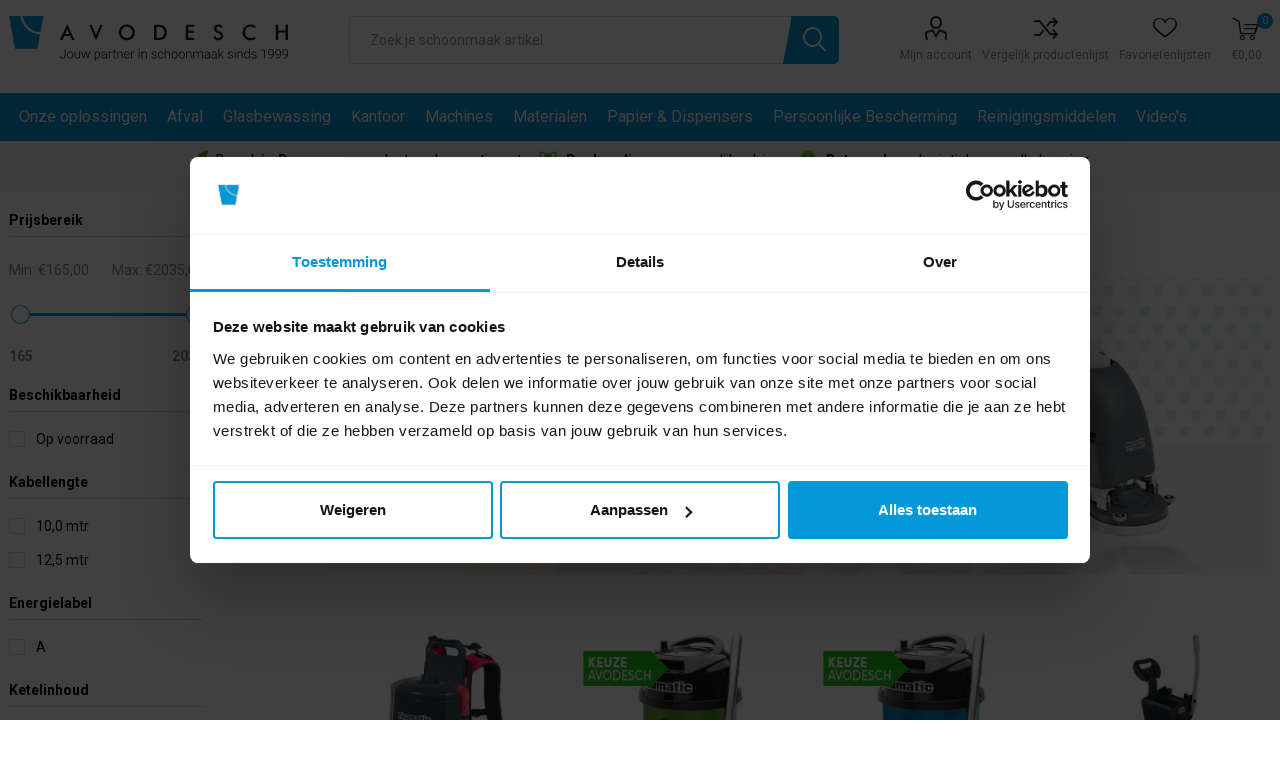

--- FILE ---
content_type: text/html; charset=utf-8
request_url: https://www.avodesch.nl/numatic-acties-2023
body_size: 33856
content:
<!DOCTYPE html>
<html lang="nl" class="html-category-page">
<head>
 <!-- RUM -->
	<script type="text/javascript">
		(function (w, d, s, r, k, h, m) {
			if (w.performance && w.performance.timing && w.performance.navigation && !w.s247r) {
				w[r] = w[r] || function () { (w[r].q = w[r].q || []).push(arguments) };
				h = d.createElement('script'); h.async = true; h.setAttribute('src', s + k);
				d.getElementsByTagName('head')[0].appendChild(h);
				(m = window.onerror), (window.onerror = function (b, c, d, f, g) {
					m && m(b, c, d, f, g), g || (g = new Error(b)), (w[r].q = w[r].q || []).push(["captureException", g]);
				})
			}
		})(window, document, '//static.site24x7rum.com/beacon/site24x7rum-min.js?appKey=', 's247r', 'd2b3cb9cafd58bc0a67986660a172f2d');
	</script>
	<!-- End RUM -->
	<title>Numatic -acties-2023 | Avodesch</title>
	<meta http-equiv="Content-type" content="text/html;charset=UTF-8">
	<meta name="description" content="Numatic -acties-2023">
	<meta name="keywords" content="Numatic -acties-2023">
	<meta name="generator" content="nopCommerce">
	<meta name="viewport" content="width=device-width, initial-scale=1">
	<meta name="robots" content="index, follow">
	<link defer href="https://fonts.googleapis.com/css?family=Roboto:300,400,700&amp;subset=cyrillic-ext,greek-ext" rel="stylesheet">
	<link defer href="https://maxcdn.bootstrapcdn.com/bootstrap/3.0.0/css/bootstrap-glyphicons.css" rel="stylesheet">
	<link defer href="/css/gdpr/Masc.Gdpr.min.css" rel="stylesheet">
	
	


	<script async src="/Plugins/FoxNetSoft.GoogleAnalytics4/Scripts/GoogleAnalytics4.js"></script>
<script>
window.dataLayer = window.dataLayer || [];
var GA4_productImpressions = GA4_productImpressions || [];
var GA4_productDetails = GA4_productDetails || [];
var GA4_cartproducts = GA4_cartproducts || [];
var GA4_wishlistproducts = GA4_wishlistproducts || [];
</script>
<!-- Google Tag Manager (GA4) -->
<script>(function(w,d,s,l,i){w[l]=w[l]||[];w[l].push({'gtm.start':
new Date().getTime(),event:'gtm.js'});var f=d.getElementsByTagName(s)[0],
j=d.createElement(s),dl=l!='dataLayer'?'&l='+l:'';j.async=true;j.src=
'https://www.googletagmanager.com/gtm.js?id='+i+dl;f.parentNode.insertBefore(j,f);
})(window,document,'script','dataLayer','GTM-N6SC5L9');</script>
<!-- End Google Tag Manager -->

	


	<link href="/bundles/cf8-jl9m4jdixl9ewylhikjbsob5d_gfaxtwevb1sta.min.css" rel="stylesheet" type="text/css">
<link href="/Themes/Emporium/Content/css/avodesch-styling.css?20260122" rel="stylesheet" type="text/css">

	
	<link rel="canonical" href="https://www.avodesch.nl/numatic-acties-2023">

	
	<link href="https://www.avodesch.nl/blog/rss/2" rel="alternate" type="application/rss+xml" title="Avodesch: Blog">
	
	
	<script defer src="/js/gdpr/MascGdpr.min.js"></script>
	<script defer src="/js/gdpr/AvodeschGdpr.js"></script>
	<script defer src="https://kit.fontawesome.com/918ca318cf.js" crossorigin="anonymous"></script>
	<script src="https://code.jquery.com/jquery-1.12.4.min.js" integrity="sha256-ZosEbRLbNQzLpnKIkEdrPv7lOy9C27hHQ+Xp8a4MxAQ=" crossorigin="anonymous"></script>
	<script defer type="text/javascript" src="//widget.trustpilot.com/bootstrap/v5/tp.widget.bootstrap.min.js"></script>
	<script id="mcjs">!function (c, h, i, m, p) { m = c.createElement(h), p = c.getElementsByTagName(h)[0], m.async = 1, m.src = i, p.parentNode.insertBefore(m, p) }(document, "script", "https://chimpstatic.com/mcjs-connected/js/users/35756a850da4ca80ec5529970/59107fabeaac33b9ba377cb4e.js");</script>
	<!-- Leadinfo tracking code -->
	<script>
		(function (l, e, a, d, i, n, f, o) {
			if (!l[i]) {
				l.GlobalLeadinfoNamespace = l.GlobalLeadinfoNamespace || [];
				l.GlobalLeadinfoNamespace.push(i); l[i] = function () { (l[i].q = l[i].q || []).push(arguments) }; l[i].t = l[i].t || n;
				l[i].q = l[i].q || []; o = e.createElement(a); f = e.getElementsByTagName(a)[0]; o.async = 1; o.src = d; f.parentNode.insertBefore(o, f);
			}
		}(window, document, "script", "https://cdn.leadinfo.net/ping.js", "leadinfo", "LI-632891F89426D"));
	</script>
</head>
<body class="category-page-body">
	<div class="master-wrapper-page">
		<div class="master-wrapper-content">
			

<!-- Google Tag Manager (noscript) (GA4) -->
<noscript><iframe src="https://www.googletagmanager.com/ns.html?id=GTM-N6SC5L9" height="0" width="0" style="display:none;visibility:hidden"></iframe></noscript>
<!-- End Google Tag Manager (noscript) -->

<div class="ajax-loading-block-window" style="display: none">
</div>
<div id="dialog-notifications-success" title="Melding" style="display:none;">
</div>
<div id="dialog-notifications-error" title="Fout" style="display:none;">
</div>
<div id="dialog-notifications-warning" title="Waarschuwing" style="display:none;">
</div>
<div id="bar-notification" class="bar-notification-container" data-close="Sluiten">
</div>



<!--[if lte IE 8]>
    <div style="clear:both;height:59px;text-align:center;position:relative;">
        <a href="http://www.microsoft.com/windows/internet-explorer/default.aspx" target="_blank">
            <img src="/Themes/Emporium/Content/img/ie_warning.jpg" height="42" width="820" alt="You are using an outdated browser. For a faster, safer browsing experience, upgrade for free today." />
        </a>
    </div>
<![endif]-->


<div class="responsive-nav-wrapper-parent">
    <div class="responsive-nav-wrapper">
	    <div class="burger"></div>
        <div class="search-wrap"><span>Zoek</span></div>
        <div class="mobile-logo">



<a href="/" class="logo">


<img alt="Avodesch" title="Avodesch" src="https://www.avodesch.nl/images/thumbs/0027686.png"></a></div>
        <div class="shopping-cart-link"></div>
        <div class="personal-button" id="header-links-opener"><span>Personal menu</span></div>
    </div>
</div>
<div class="header">
	


	<div class="header-upper">
		<div class="header-selectors-wrapper">
			
			
			
			


		</div>
	</div>
	<div class="header-lower">
		<div class="inner-wrapper">
			<div class="container-fluid">
				<div class="row">
					<div class="col-lg-12">

						<div class="header-placeholder">
							
							<div class="header-logo">
								<a href="/"><img alt="" src="/images/logo_25_jaar.svg"></a>
							</div>
							
							<div class="search-box store-search-box">
								<div class="close-side-menu">
									<span class="close-side-menu-text">Zoek je schoonmaak artikel</span>
									<span class="close-side-menu-btn">Sluiten</span>
								</div>
								<form method="get" id="small-search-box-form" action="/search">
    <input type="text" class="search-box-text" id="small-searchterms" autocomplete="off" name="q" placeholder="Zoek je schoonmaak artikel" aria-label="Zoek je schoonmaak artikel">
    




<input type="hidden" class="instantSearchResourceElement" data-highlightfirstfoundelement="false" data-minkeywordlength="2" data-defaultproductsortoption="0" data-instantsearchurl="/instantSearchForPN" data-searchpageurl="/ProductSearchForPN" data-searchinproductdescriptions="false" data-numberofvisibleproducts="10">

<style>
	.category {
		background-colorxxx: #efefef;
	}

		.category:first-child {
			background-colorxxx: #e1ecf2 !important;
		}

	.instant-search-item:hover {
		background-color: #d4d4d4 !important;
	}

	.instant-search-item {
		height: 65px;
        position: relative;
	}
    	.instant-search-item a {
            top: 0;
            right: 0;
            bottom: 0;
            left: 0;
            position: absolute;
    	}

		.instant-search-item .img-block {
			width: auto !important;
			height: auto !important;
		}

		.instant-search-item .title {
			font-size: 10pt !important;
			margin: 0px 0px 2px 0px !important;
		}
		.instant-search-item .sku {
			font-size: 10pt !important;
			margin: 0px 0px 2px 0px !important;
		}

		.instant-search-item .price {
			font-size: 11pt !important;
			margin: 0px !important;
		}

	.img-block {
		margin-top: 0px;
	}
</style>


    <input type="submit" class="button-1 search-box-button" value="e">
    <div class="shape"></div>
        
        
</form>
							</div>
							
							<div class="header-links-wrapper">
								

<div class="header-links">
    <ul>
        
            <li>
                <a href="/customer/info" class="ico-account opener" data-loginurl="/Customer/Login" title="Mijn account" rel="nofollow"></a>
				<span><a href="/customer/info" data-loginurl="/Customer/Login" title="Mijn account" rel="nofollow">Mijn account</a></span>
                <div class="profile-menu-box login-form-in-header">
                    <div class="close-side-menu">
                        <span class="close-side-menu-text">Mijn account</span>
                        <span class="close-side-menu-btn">Sluiten</span>
                    </div>
                    <div class="header-form-holder">
                        <a href="/register" class="ico-register" rel="nofollow" title="Account aanmaken">Account aanmaken</a>
                        <a href="/login" class="ico-login" rel="nofollow" title="Inloggen">Inloggen</a>
                    </div>
                </div>
            </li>
                    <li>
                <a href="/compareproducts" class="ico-compare" title="Vergelijk productenlijst" rel="nofollow"></a>
                <span><a href="/compareproducts" title="Vergelijk productenlijst" rel="nofollow">Vergelijk productenlijst</a></span>
            </li>

        <li>
	<a href="/favorieten" class="ico-wishlist" title="Favorietenlijsten" rel="nofollow">
	</a>
	<span><a href="/favorieten" title="Favorietenlijsten" rel="nofollow">Favorietenlijsten</a></span>
</li>
    </ul>
        <div class="mobile-flyout-wrapper">
            <div class="close-side-menu">
                <span class="close-side-menu-text">Shopping cart</span>
                <span class="close-side-menu-btn">Sluiten</span>
            </div>
            



<div id="flyout-cart" class="flyout-cart" data-removeitemfromcarturl="/EmporiumTheme/RemoveItemFromCart" data-flyoutcarturl="/EmporiumTheme/FlyoutShoppingCart">
	<div id="topcartlink">
		<a href="/cart" class="ico-cart" rel="nofollow" title="0">
			<span class="cart-qty">0</span>
		</a>
		<span class="cart-label">
			<a href="/cart" rel="nofollow" title="&#x20AC;0,00">
&#x20AC;0,00            </a>
		</span>
	</div>
    <div class="mini-shopping-cart">
        <div class="flyout-cart-scroll-area">
                <p>U heeft geen artikelen in uw winkelwagen.</p>
        </div>
    </div>
</div>
        </div>
                
</div>

							</div>

						</div>

					</div>
				</div>
			</div>
		</div>
	</div>
	<div class="header-menu-parent">
		<div class="inner-wrapper">
			<div class="container-fluid">
				<div class="row">
					<div class="col-lg-12">
						
	<ul class="pn-mega-menu group" data-isrtlenabled="false" data-enableclickfordropdown="true">



<li class="has-sublist with-dropdown-in-grid root-category-items">
	<a href="/onze-oplossingen" class="with-subcategories" title="Onze oplossingen">Onze oplossingen</a>
		<div class="pn-dropdown-wrapper">
			<div class="pn-dropdown">
				<div class="container-fluid">
					<div class="row">
						<div class="col-lg-2">
							<a class="title" href="/concepten" title="Concepten">Concepten</a>
								<ul>
										<li><a href="/biotech-podora" title="POD|ORA">POD|ORA</a></li>
										<li><a href="/numatic-nx-pro-cordless" title="Numatic NX Pro Cordless">Numatic NX Pro Cordless</a></li>
										<li><a href="/tork-peakserve" title="Tork PeakServe">Tork PeakServe</a></li>
										<li><a href="/origo2" title="Origo 2 Werkwagens">Origo 2 Werkwagens</a></li>
										<li><a href="/satino-by-wepa" title="Satino Washroom">Satino Washroom</a></li>
										<li><a href="/fooom-dispensers" title="Fooom Handhygi&#xEB;ne">Fooom Handhygi&#xEB;ne</a></li>
										<li><a href="/ecodos-easy-3" title="Ecodos Easy">Ecodos Easy</a></li>
										<li><a href="/biotech-cleaning" title="BioTech">BioTech</a></li>
								</ul>
						</div>
						<div class="col-lg-2">
							<a class="title" href="/hulp-advies" title="Hulp &amp; Advies">Hulp &amp; Advies</a>
								<ul>
										<li><a href="/microvezeldoeken-gebruik-je-zo-2" title="Microvezeldoeken gebruik je zo">Microvezeldoeken gebruik je zo</a></li>
										<li><a href="/hygiene-scan" title="Hygiene scan">Hygiene scan</a></li>
										<li><a href="/stofwissen-doe-je-zo" title="Instructievideo stofwissen">Instructievideo stofwissen</a></li>
										<li><a href="/gratis-schoonmaakplan" title="Schoonmaakplannen">Schoonmaakplannen</a></li>
										<li><a href="/toiletpapier-dispensersysteem-kiezen" title="Toiletpapier dispensers kiezen">Toiletpapier dispensers kiezen</a></li>
										<li><a href="/sanitair-schoonmaken-doe-je-zo" title="Instructievideo sanitair schoonmaken">Instructievideo sanitair schoonmaken</a></li>
								</ul>
						</div>
						<div class="col-lg-2">
							<a class="title" href="/circulair" title="Circulair">Circulair</a>
								<ul>
										<li><a href="/certificering-en-keurmerken" title="Certificering &amp; keurmerken">Certificering &amp; keurmerken</a></li>
								</ul>
						</div>
						<div class="col-lg-2">
							<a class="title" href="/merken" title="Merken">Merken</a>
								<ul>
										<li><a href="/onze-partners" title="Onze partners">Onze partners</a></li>
								</ul>
						</div>
					</div>
				</div>
			</div>
		</div>
</li>




<li class="has-sublist with-dropdown-in-grid root-category-items">
        <a class="with-subcategories" href="/afvalverwerking">Afval</a>

        <div class="pn-dropdown-wrapper">
			<div class="pn-dropdown">
				<div class="container-fluid">
					<div class="row"><div class="col-lg-2">
					<a class="title" href="/afvalscheiding" title="Afvalscheiding">Afvalscheiding</a>
					<ul>
							<li><a href="/globular-afvalbakken" title="Globular Afvalbakken">Globular Afvalbakken</a></li>
							<li><a href="/globular-magneten" title="Globular Magneten">Globular Magneten</a></li>
							<li><a href="/globular-inlays" title="Globular Inlays">Globular Inlays</a></li>
							<li><a href="/globular-deksels" title="Globular Deksels">Globular Deksels</a></li>
							<li><a href="/globular-toebehoren" title="Globular Toebehoren">Globular Toebehoren</a></li>
											</ul>
					</div><div class="col-lg-2">
					<a class="title" href="/afvalzakken" title="Afvalzakken">Afvalzakken</a>
					<ul>
							<li><a href="/afvalbakzakken" title="Afvalbakzakken">Afvalbakzakken</a></li>
							<li><a href="/containerzakken" title="Containerzakken">Containerzakken</a></li>
							<li><a href="/pedaalemmerzakken" title="Pedaalemmerzakken">Pedaalemmerzakken</a></li>
											</ul>
					</div><div class="col-lg-2">
					<a class="title" href="/afvalbakken" title="Afvalbakken">Afvalbakken</a>
					<ul>
							<li><a href="/binnenbakken" title="Binnenbakken">Binnenbakken</a></li>
							<li><a href="/buitenbakken" title="Buitenbakken">Buitenbakken</a></li>
							<li><a href="/pedaalemmers" title="Pedaalemmers">Pedaalemmers</a></li>
							<li><a href="/papierbakken" title="Papierbakken">Papierbakken</a></li>
							<li><a href="/vlamdovende-afvalbakken" title="Vlamdovende Afvalbakken">Vlamdovende Afvalbakken</a></li>
													<li><a href="/afvalbakken" title="Bekijk alles">Bekijk alles</a></li>
					</ul>
					</div><div class="col-lg-2">
					<a class="title" href="/asbakken" title="Asbakken">Asbakken</a>
					<ul>
							<li><a href="/tegelasbakken" title="Tegelasbakken">Tegelasbakken</a></li>
							<li><a href="/wandasbakken" title="Wandasbakken">Wandasbakken</a></li>
							<li><a href="/overige-asbakken" title="Overige Asbakken">Overige Asbakken</a></li>
											</ul>
					</div><div class="col-lg-2">
					<a class="title" href="/afvalgereedschap" title="Afvalgereedschap">Afvalgereedschap</a>
					<ul>
							<li><a href="/afvalgrijpers" title="Afvalgrijpers">Afvalgrijpers</a></li>
							<li><a href="/papierprikkers" title="Papierprikkers">Papierprikkers</a></li>
							<li><a href="/vloerschrapers" title="Vloerschrapers">Vloerschrapers</a></li>
											</ul>
					</div></div>		
				</div>
			</div>
        </div>
</li>


<li class="has-sublist with-dropdown-in-grid root-category-items">
        <a class="with-subcategories" href="/glasbewassing">Glasbewassing</a>

        <div class="pn-dropdown-wrapper">
			<div class="pn-dropdown">
				<div class="container-fluid">
					<div class="row"><div class="col-lg-2">
					<a class="title" href="/raamwissers" title="Raamwissers">Raamwissers</a>
					<ul>
							<li><a href="/glasreinigingskits" title="Glasreinigingskits">Glasreinigingskits</a></li>
							<li><a href="/raamwissers-handgrepen" title="Raamwissers en Handgrepen">Raamwissers en Handgrepen</a></li>
							<li><a href="/linealen-en-rubbers" title="Linealen en Rubbers">Linealen en Rubbers</a></li>
											</ul>
					</div><div class="col-lg-2">
					<a class="title" href="/inwassers" title="Inwassers">Inwassers</a>
					<ul>
							<li><a href="/inwashouders" title="Inwashouders">Inwashouders</a></li>
							<li><a href="/inwashoezen" title="Inwashoezen">Inwashoezen</a></li>
											</ul>
					</div><div class="col-lg-2">
					<a class="title" href="/sponzen-en-zemen" title="Sponzen en Zemen">Sponzen en Zemen</a>
					<ul>
							<li><a href="/glazenwasserssponzen" title="Glazenwasserssponzen">Glazenwasserssponzen</a></li>
							<li><a href="/zemen-sponzen" title="Zemen">Zemen</a></li>
											</ul>
					</div><div class="col-lg-2">
					<a class="title" href="/schrapers-messen" title="Schrapers en Messen">Schrapers en Messen</a>
					<ul>
							<li><a href="/schrapers" title="Schrapers">Schrapers</a></li>
							<li><a href="/reservemessen" title="Reservemessen">Reservemessen</a></li>
											</ul>
					</div><div class="col-lg-2">
					<a class="title" href="/telewassystemen" title="Telewassystemen">Telewassystemen</a>
					<ul>
							<li><a href="/complete-systemen" title="Complete Systemen">Complete Systemen</a></li>
							<li><a href="/telescoopstelen-telewassystemen" title="Telescoopstelen">Telescoopstelen</a></li>
							<li><a href="/borstels" title="Borstels">Borstels</a></li>
							<li><a href="/onderdelen-en-accessoires-telewas" title="Telewassystemen overige en toebehoren">Telewassystemen overige en toebehoren</a></li>
											</ul>
					</div></div><div class="row"><div class="col-lg-2">
					<a class="title" href="/trappen-ladders" title="Trappen en Ladders">Trappen en Ladders</a>
					<ul>
							<li><a href="/glazenwassersladders" title="Glazenwassers ladders">Glazenwassers ladders</a></li>
							<li><a href="/puntladders" title="Puntladders">Puntladders</a></li>
							<li><a href="/huishoudtrappen" title="Huishoudtrappen">Huishoudtrappen</a></li>
							<li><a href="/onderdelen-en-accessoires-trappen" title="Trappen Onderdelen en Accessoires">Trappen Onderdelen en Accessoires</a></li>
											</ul>
					</div><div class="col-lg-2">
					<a class="title" href="/toebehoren-glasbewassing" title="Toebehoren">Toebehoren</a>
					<ul>
							<li><a href="/buckets" title="Buckets">Buckets</a></li>
							<li><a href="/riemen" title="Riemen">Riemen</a></li>
							<li><a href="/tassen" title="Tassen">Tassen</a></li>
											</ul>
					</div><div class="empty-box"></div><div class="empty-box"></div><div class="empty-box"></div></div>		
				</div>
			</div>
        </div>
</li>


<li class="has-sublist with-dropdown-in-grid root-category-items">
        <a class="with-subcategories" href="/kantoor">Kantoor</a>

        <div class="pn-dropdown-wrapper">
			<div class="pn-dropdown">
				<div class="container-fluid">
					<div class="row"><div class="col-lg-2">
					<a class="title" href="/print-kopieer-papier" title="Print &amp; kopieer papier">Print &amp; kopieer papier</a>
					<ul>
							<li><a href="/a3-papier" title="A3 Papier">A3 Papier</a></li>
							<li><a href="/a4-papier" title="A4 Papier">A4 Papier</a></li>
											</ul>
					</div><div class="col-lg-2">
					<a class="title" href="/afdekmaterialen" title="Afdekmaterialen">Afdekmaterialen</a>
					<ul>
							<li><a href="/pvc-folie" title="PVC Folie">PVC Folie</a></li>
							<li><a href="/aluminium-folie" title="Aluminium Folie">Aluminium Folie</a></li>
							<li><a href="/bakpapier" title="Bakpapier">Bakpapier</a></li>
							<li><a href="/dispensers-afdekmaterialen" title="Dispensers">Dispensers</a></li>
											</ul>
					</div><div class="col-lg-2">
					<a class="title" href="/bekers" title="Bekers">Bekers</a>
					<ul>
							<li><a href="/reusables" title="Reusables">Reusables</a></li>
							<li><a href="/kartonnen-bekers" title="Kartonnen Bekers">Kartonnen Bekers</a></li>
							<li><a href="/dekseltjes" title="Dekseltjes">Dekseltjes</a></li>
							<li><a href="/koffiebenodigdheden" title="Koffiebenodigdheden">Koffiebenodigdheden</a></li>
											</ul>
					</div><div class="col-lg-2">
					<a class="title" href="/tafelaankleding" title="Tafelaankleding">Tafelaankleding</a>
					<ul>
							<li><a href="/servetten" title="Servetten">Servetten</a></li>
							<li><a href="/servet-dispensers-2" title="Servet Dispensers">Servet Dispensers</a></li>
							<li><a href="/bestekzakjes" title="Bestekzakjes">Bestekzakjes</a></li>
							<li><a href="/placemats" title="Placemats">Placemats</a></li>
							<li><a href="/tafellopers" title="Tafellopers">Tafellopers</a></li>
											</ul>
					</div><div class="empty-box"></div></div>		
				</div>
			</div>
        </div>
</li>


<li class="has-sublist with-dropdown-in-grid root-category-items">
        <a class="with-subcategories" href="/machines-2">Machines</a>

        <div class="pn-dropdown-wrapper">
			<div class="pn-dropdown">
				<div class="container-fluid">
					<div class="row"><div class="col-lg-2">
					<a class="title" href="/stofzuigers" title="Stofzuigers">Stofzuigers</a>
					<ul>
							<li><a href="/draadloze-stofzuigers" title="Draadloze Stofzuigers">Draadloze Stofzuigers</a></li>
							<li><a href="/traditionele-stofzuigers" title="Traditionele stofzuigers">Traditionele stofzuigers</a></li>
							<li><a href="/industriestofzuigers" title="Industriestofzuigers">Industriestofzuigers</a></li>
							<li><a href="/borstelstofzuigers" title="Borstelstofzuigers">Borstelstofzuigers</a></li>
							<li><a href="/zuigmonden" title="Zuigmonden">Zuigmonden</a></li>
													<li><a href="/stofzuigers" title="Bekijk alles">Bekijk alles</a></li>
					</ul>
					</div><div class="col-lg-2">
					<a class="title" href="/stof-waterzuigers" title="Stof / Waterzuigers">Stof / Waterzuigers</a>
					<ul>
							<li><a href="/waterzuigers-2" title="Waterzuigers">Waterzuigers</a></li>
							<li><a href="/zuigmonden-en-rubbers" title="Zuigmonden en Rubbers">Zuigmonden en Rubbers</a></li>
							<li><a href="/slangen-en-zuigbuizen-waterzuigers" title="Slangen en Zuigbuizen">Slangen en Zuigbuizen</a></li>
							<li><a href="/onderdelen-en-accessoires-waterzuigers" title="Waterzuig Onderdelen en Accessoires">Waterzuig Onderdelen en Accessoires</a></li>
											</ul>
					</div><div class="col-lg-2">
					<a class="title" href="/schrob-zuigmachines" title="Schrob / Zuigmachines">Schrob / Zuigmachines</a>
					<ul>
							<li><a href="/kleine-achterloopmachines" title="Kleine Achterloopmachines">Kleine Achterloopmachines</a></li>
							<li><a href="/middel-groot-schrob-zuig-machine" title="Middelgrote Achterloopmachines">Middelgrote Achterloopmachines</a></li>
							<li><a href="/grote-schrob-zuig-achterloop-machines" title="Grote Achterloopmachines">Grote Achterloopmachines</a></li>
							<li><a href="/opzit-schrob-zuig-machines" title="Opzit Machines">Opzit Machines</a></li>
							<li><a href="/borstels-en-padhouders" title="Borstels en Padhouders">Borstels en Padhouders</a></li>
													<li><a href="/schrob-zuigmachines" title="Bekijk alles">Bekijk alles</a></li>
					</ul>
					</div><div class="col-lg-2">
					<a class="title" href="/eenschijfsmachines" title="Eenschijfsmachines">Eenschijfsmachines</a>
					<ul>
							<li><a href="/machines-eenschijfsmachines" title="Eenschijfsmachines">Eenschijfsmachines</a></li>
							<li><a href="/eenschijfsmachines-borstels-en-padhouders" title="Borstels en Padhouders">Borstels en Padhouders</a></li>
							<li><a href="/eenschijfsmachine-pads" title="Pads">Pads</a></li>
							<li><a href="/eenschijfsmachines-onderdelen-en-accessoires" title="Eenschijfs Onderdelen en Accessoires">Eenschijfs Onderdelen en Accessoires</a></li>
											</ul>
					</div><div class="col-lg-2">
					<a class="title" href="/hogedrukreinigers" title="Hogedrukreinigers">Hogedrukreinigers</a>
					<ul>
							<li><a href="/machines-hogedrukreinigers" title="Hogedrukreinigers">Hogedrukreinigers</a></li>
											</ul>
					</div></div><div class="row"><div class="col-lg-2">
					<a class="title" href="/tapijtreinigers" title="Tapijtreinigers">Tapijtreinigers</a>
					<ul>
							<li><a href="/machines-tapijtreinigers" title="Tapijtreinigers">Tapijtreinigers</a></li>
							<li><a href="/tapijtreinigers-onderdelen-en-accessoires" title="Tapijt Onderdelen en Accessoires">Tapijt Onderdelen en Accessoires</a></li>
											</ul>
					</div><div class="col-lg-2">
					<a class="title" href="/gereedschappen" title="Gereedschappen">Gereedschappen</a>
					<ul>
							<li><a href="/gereedschappen-2" title="Gereedschappen">Gereedschappen</a></li>
											</ul>
					</div><div class="col-lg-2">
					<a class="title" href="/veegmachines" title="Veegmachines">Veegmachines</a>
					<ul>
							<li><a href="/machines-veegmachines" title="Veegmachines">Veegmachines</a></li>
											</ul>
					</div><div class="col-lg-2">
					<a class="title" href="/stoomreinigers" title="Stoomreinigers">Stoomreinigers</a>
					<ul>
							<li><a href="/machines-stoomreinigers" title="Stoomreinigers">Stoomreinigers</a></li>
							<li><a href="/stoomreinigers-onderdelen-en-accessoires" title="Stoom Onderdelen en Accessoires">Stoom Onderdelen en Accessoires</a></li>
											</ul>
					</div><div class="col-lg-2">
					<a class="title" href="/excentrische" title="Excentrische Machines">Excentrische Machines</a>
					<ul>
							<li><a href="/excentrische-machine" title="Excentrische Machines">Excentrische Machines</a></li>
							<li><a href="/excentrische-pads" title="Excentrische Machines Pads">Excentrische Machines Pads</a></li>
											</ul>
					</div></div><div class="row"><div class="col-lg-2">
					<a class="title" href="/vaatwasmachines" title="Vaatwasmachines">Vaatwasmachines</a>
					<ul>
							<li><a href="/machines-vaatwasmachines" title="Vaatwasmachines">Vaatwasmachines</a></li>
											</ul>
					</div><div class="col-lg-2">
					<a class="title" href="/overige-machines" title="Overige Machines">Overige Machines</a>
					<ul>
							<li><a href="/overige-machines-onderdelen-en-accessoires" title="Onderdelen en Accessoires">Onderdelen en Accessoires</a></li>
											</ul>
					</div><div class="empty-box"></div><div class="empty-box"></div><div class="empty-box"></div></div>		
				</div>
			</div>
        </div>
</li>


<li class="has-sublist with-dropdown-in-grid root-category-items">
        <a class="with-subcategories" href="/schoonmaakmaterialen">Materialen</a>

        <div class="pn-dropdown-wrapper">
			<div class="pn-dropdown">
				<div class="container-fluid">
					<div class="row"><div class="col-lg-2">
					<a class="title" href="/materiaalwagens" title="Materiaalwagens">Materiaalwagens</a>
					<ul>
							<li><a href="/schoonmaakwagens" title="Werkwagens">Werkwagens</a></li>
							<li><a href="/vuilverzamelwagens-2" title="Vuilverzamelwagens">Vuilverzamelwagens</a></li>
							<li><a href="/wasverzamelwagens-2" title="Wasverzamelwagens">Wasverzamelwagens</a></li>
							<li><a href="/hotelwagens-3" title="Hotelwagens">Hotelwagens</a></li>
											</ul>
					</div><div class="col-lg-2">
					<a class="title" href="/disposables-2" title="Disposables">Disposables</a>
					<ul>
							<li><a href="/disposables-doeken" title="Doeken">Doeken</a></li>
							<li><a href="/disposables-mopdoeken" title="Mopdoeken">Mopdoeken</a></li>
											</ul>
					</div><div class="col-lg-2">
					<a class="title" href="/reinigingsdoeken" title="Reinigingsdoeken">Reinigingsdoeken</a>
					<ul>
							<li><a href="/microvezeldoeken" title="Microvezeldoeken">Microvezeldoeken</a></li>
							<li><a href="/sopdoeken" title="Sopdoeken">Sopdoeken</a></li>
							<li><a href="/theedoeken-en-keukendoeken" title="Theedoeken en Keukendoeken">Theedoeken en Keukendoeken</a></li>
							<li><a href="/wafeldoeken-en-vaatdoeken" title="Wafeldoeken en Vaatdoeken">Wafeldoeken en Vaatdoeken</a></li>
							<li><a href="/zemen" title="Zemen">Zemen</a></li>
											</ul>
					</div><div class="col-lg-2">
					<a class="title" href="/stofwis-systemen" title="Stofwissystemen">Stofwissystemen</a>
					<ul>
							<li><a href="/stofwisdoeken" title="Stofwisdoeken">Stofwisdoeken</a></li>
							<li><a href="/stofwisvoeten" title="Stofwisvoeten">Stofwisvoeten</a></li>
							<li><a href="/zwabberframes" title="Zwabberframes">Zwabberframes</a></li>
							<li><a href="/zwabberhoezen" title="Zwabberhoezen">Zwabberhoezen</a></li>
											</ul>
					</div><div class="col-lg-2">
					<a class="title" href="/overige-materialen" title="Overige">Overige</a>
					<ul>
							<li><a href="/materialen-ophangsystemen" title="Ophangsystemen">Ophangsystemen</a></li>
											</ul>
					</div></div><div class="row"><div class="col-lg-2">
					<a class="title" href="/interieur-systemen" title="Interieursystemen">Interieursystemen</a>
					<ul>
							<li><a href="/interieur-moppen" title="Interieurmoppen">Interieurmoppen</a></li>
							<li><a href="/interieur-stelen" title="Interieurstelen">Interieurstelen</a></li>
							<li><a href="/interieur-mopframes" title="Interieurmopframes">Interieurmopframes</a></li>
											</ul>
					</div><div class="col-lg-2">
					<a class="title" href="/schuurmaterialen-en-sponzen" title="Schuurmaterialen en Sponzen">Schuurmaterialen en Sponzen</a>
					<ul>
							<li><a href="/pads" title="Pads">Pads</a></li>
							<li><a href="/schuursponzen" title="Sponzen">Sponzen</a></li>
							<li><a href="/schuurlappen" title="Schuurlappen">Schuurlappen</a></li>
											</ul>
					</div><div class="col-lg-2">
					<a class="title" href="/emmers" title="Emmers en Flacons">Emmers en Flacons</a>
					<ul>
							<li><a href="/sprayflacons" title="Sprayflacons">Sprayflacons</a></li>
							<li><a href="/emmers-2" title="Emmers">Emmers</a></li>
							<li><a href="/maatbekers" title="Maatbekers">Maatbekers</a></li>
											</ul>
					</div><div class="col-lg-2">
					<a class="title" href="/borstelwerk" title="Borstelwerk">Borstelwerk</a>
					<ul>
							<li><a href="/bezems-zaalvegers-2" title="Bezems en Zaalvegers">Bezems en Zaalvegers</a></li>
							<li><a href="/vloertrekkers" title="Vloertrekkers">Vloertrekkers</a></li>
							<li><a href="/stelen" title="Stelen">Stelen</a></li>
							<li><a href="/haccp-borstelwerk" title="HACCP Borstelwerk">HACCP Borstelwerk</a></li>
							<li><a href="/plumeaus-ragebollen" title="Plumeaus en Ragebollen">Plumeaus en Ragebollen</a></li>
													<li><a href="/borstelwerk" title="Bekijk alles">Bekijk alles</a></li>
					</ul>
					</div><div class="col-lg-2">
					<a class="title" href="/materialen-mopsystemen" title="Mopsystemen">Mopsystemen</a>
					<ul>
							<li><a href="/mopsystemen-moppen" title="Moppen">Moppen</a></li>
							<li><a href="/mopframes" title="Mopframes">Mopframes</a></li>
							<li><a href="/mopstelen" title="Mopstelen">Mopstelen</a></li>
							<li><a href="/mopwagens" title="Mopwagens">Mopwagens</a></li>
							<li><a href="/mopemmers" title="Mopemmers">Mopemmers</a></li>
													<li><a href="/materialen-mopsystemen" title="Bekijk alles">Bekijk alles</a></li>
					</ul>
					</div></div>		
				</div>
			</div>
        </div>
</li>


<li class="has-sublist with-dropdown-in-grid root-category-items">
        <a class="with-subcategories" href="/hygi%C3%ABnepapier-dispensers">Papier &amp; Dispensers</a>

        <div class="pn-dropdown-wrapper">
			<div class="pn-dropdown">
				<div class="container-fluid">
					<div class="row"><div class="col-lg-2">
					<a class="title" href="/dameshygi%C3%ABne" title="Dames Hygi&#xEB;ne">Dames Hygi&#xEB;ne</a>
					<ul>
							<li><a href="/dameshygi%C3%ABne-dispensers" title="Dames Hygi&#xEB;ne dispensers">Dames Hygi&#xEB;ne dispensers</a></li>
							<li><a href="/dames-hygi%C3%ABne-vullingen" title="Dames Hygi&#xEB;ne Vullingen">Dames Hygi&#xEB;ne Vullingen</a></li>
							<li><a href="/hygiene-afvalbakken" title="Dames Hygi&#xEB;ne Afvalbakken">Dames Hygi&#xEB;ne Afvalbakken</a></li>
							<li><a href="/dames-hygi%C3%ABne-verbandzak-dispensers" title="Dames Hygi&#xEB;ne Verbandzak Dispensers">Dames Hygi&#xEB;ne Verbandzak Dispensers</a></li>
							<li><a href="/hygi%C3%ABnezakken" title="Dames Hygi&#xEB;ne Verbandzakjes">Dames Hygi&#xEB;ne Verbandzakjes</a></li>
											</ul>
					</div><div class="col-lg-2">
					<a class="title" href="/handdoeken" title="Handdoeken">Handdoeken</a>
					<ul>
							<li><a href="/handdoekrol" title="Handdoekrol">Handdoekrol</a></li>
							<li><a href="/interfold-handdoek" title="Interfold Handdoek">Interfold Handdoek</a></li>
							<li><a href="/v-vouw-handdoeken" title="V-Vouw Handdoek">V-Vouw Handdoek</a></li>
							<li><a href="/multifold-handdoek" title="Multifold Handdoek">Multifold Handdoek</a></li>
							<li><a href="/c-vouw-handdoek" title="C-Vouw Handdoek">C-Vouw Handdoek</a></li>
													<li><a href="/handdoeken" title="Bekijk alles">Bekijk alles</a></li>
					</ul>
					</div><div class="col-lg-2">
					<a class="title" href="/poetsrollen" title="Poetsrollen">Poetsrollen</a>
					<ul>
							<li><a href="/mini-poetsrollen" title="Mini Poetsrollen">Mini Poetsrollen</a></li>
							<li><a href="/midi-poetsrollen" title="Midi Poetsrollen">Midi Poetsrollen</a></li>
							<li><a href="/maxi-poetsrollen" title="Maxi Poetsrollen">Maxi Poetsrollen</a></li>
											</ul>
					</div><div class="col-lg-2">
					<a class="title" href="/toiletpapier" title="Toiletpapier">Toiletpapier</a>
					<ul>
							<li><a href="/traditioneel-toiletpapier" title="Traditioneel Toiletpapier">Traditioneel Toiletpapier</a></li>
							<li><a href="/bulkpack-toiletpapier" title="Bulkpack Toiletpapier">Bulkpack Toiletpapier</a></li>
							<li><a href="/compact-toiletpapier" title="Compact Toiletpapier">Compact Toiletpapier</a></li>
							<li><a href="/coreless-toiletpapier" title="Coreless Toiletpapier">Coreless Toiletpapier</a></li>
							<li><a href="/doprol-toiletpapier" title="Doprol Toiletpapier">Doprol Toiletpapier</a></li>
													<li><a href="/toiletpapier" title="Bekijk alles">Bekijk alles</a></li>
					</ul>
					</div><div class="col-lg-2">
					<a class="title" href="/handreinigers" title="Handreinigers">Handreinigers</a>
					<ul>
							<li><a href="/antibacteriele-handreinigers" title="Antibacteriele Handreinigers">Antibacteriele Handreinigers</a></li>
							<li><a href="/huidbeschermende-cremes" title="Huidbeschermende Cr&#xE8;mes">Huidbeschermende Cr&#xE8;mes</a></li>
							<li><a href="/handdesinfectie" title="Handdesinfectie">Handdesinfectie</a></li>
							<li><a href="/industriele-handreinigers" title="Industriele Handreinigers">Industriele Handreinigers</a></li>
							<li><a href="/universele-handreinigers" title="Universele Handreinigers">Universele Handreinigers</a></li>
													<li><a href="/handreinigers" title="Bekijk alles">Bekijk alles</a></li>
					</ul>
					</div></div><div class="row"><div class="col-lg-2">
					<a class="title" href="/luchtverfrissers" title="Luchtverfrissers">Luchtverfrissers</a>
					<ul>
							<li><a href="/geurbestrijding" title="Geurbestrijding">Geurbestrijding</a></li>
							<li><a href="/luchtverfrisser-clip" title="Luchtverfrisser Clip">Luchtverfrisser Clip</a></li>
							<li><a href="/luchtverfrisser-continu" title="Luchtverfrisser Continu">Luchtverfrisser Continu</a></li>
							<li><a href="/luchtverfrisser-spray" title="Luchtverfrisser Spray">Luchtverfrisser Spray</a></li>
							<li><a href="/luchtverfrisser-strip" title="Luchtverfrisser Strip">Luchtverfrisser Strip</a></li>
													<li><a href="/luchtverfrissers" title="Bekijk alles">Bekijk alles</a></li>
					</ul>
					</div><div class="col-lg-2">
					<a class="title" href="/dispensers" title="Dispensers">Dispensers</a>
					<ul>
							<li><a href="/tork-washroom" title="Tork Washroom">Tork Washroom</a></li>
							<li><a href="/satino-washroom-2" title="Satino Washroom">Satino Washroom</a></li>
							<li><a href="/quartz-washroom" title="Quartz Washroom">Quartz Washroom</a></li>
							<li><a href="/fooom-washroom" title="Fooom Washroom">Fooom Washroom</a></li>
											</ul>
					</div><div class="col-lg-2">
					<a class="title" href="/overige-papier-dispensers" title="Overige">Overige</a>
					<ul>
							<li><a href="/keukenrollen" title="Keukenrollen">Keukenrollen</a></li>
							<li><a href="/facial-tissues" title="Facial Tissues">Facial Tissues</a></li>
							<li><a href="/handdrogers" title="Handdrogers">Handdrogers</a></li>
							<li><a href="/poetsdoeken" title="Poetsdoeken">Poetsdoeken</a></li>
							<li><a href="/toiletseat-cleaners" title="Toiletseat Cleaners">Toiletseat Cleaners</a></li>
											</ul>
					</div><div class="empty-box"></div><div class="empty-box"></div></div>		
				</div>
			</div>
        </div>
</li>


<li class="has-sublist with-dropdown-in-grid root-category-items">
        <a class="with-subcategories" href="/persoonlijke-bescherming">Persoonlijke Bescherming</a>

        <div class="pn-dropdown-wrapper">
			<div class="pn-dropdown">
				<div class="container-fluid">
					<div class="row"><div class="col-lg-2">
					<a class="title" href="/handschoenen" title="Handschoenen">Handschoenen</a>
					<ul>
							<li><a href="/werkhandschoenen" title="Werkhandschoenen">Werkhandschoenen</a></li>
							<li><a href="/wegwerphandschoenen" title="Wegwerphandschoenen">Wegwerphandschoenen</a></li>
							<li><a href="/handschoendispensers" title="Handschoendispensers">Handschoendispensers</a></li>
											</ul>
					</div><div class="col-lg-2">
					<a class="title" href="/lichaamsbescherming" title="Lichaamsbescherming">Lichaamsbescherming</a>
					<ul>
							<li><a href="/oogbescherming" title="Oogbescherming">Oogbescherming</a></li>
							<li><a href="/mondmaskers" title="Mondmaskers">Mondmaskers</a></li>
							<li><a href="/hoofdbescherming" title="Hoofdbescherming">Hoofdbescherming</a></li>
							<li><a href="/mouwovertrekken" title="Mouwovertrekken">Mouwovertrekken</a></li>
							<li><a href="/schorten" title="Schorten">Schorten</a></li>
													<li><a href="/lichaamsbescherming" title="Bekijk alles">Bekijk alles</a></li>
					</ul>
					</div><div class="col-lg-2">
					<a class="title" href="/ehbo" title="EHBO">EHBO</a>
					<ul>
							<li><a href="/ehbo-koffers" title="EHBO Koffers &amp; Materialen">EHBO Koffers &amp; Materialen</a></li>
											</ul>
					</div><div class="col-lg-2">
					<a class="title" href="/voetbescherming" title="Voetbescherming">Voetbescherming</a>
					<ul>
							<li><a href="/veiligheidsschoenen-s2" title="Veiligheidsschoenen S2">Veiligheidsschoenen S2</a></li>
							<li><a href="/schoenovertrekken" title="Schoenovertrekken">Schoenovertrekken</a></li>
											</ul>
					</div><div class="empty-box"></div></div>		
				</div>
			</div>
        </div>
</li>


<li class="has-sublist with-dropdown-in-grid root-category-items">
        <a class="with-subcategories" href="/reinigingsmiddelen-2">Reinigingsmiddelen</a>

        <div class="pn-dropdown-wrapper">
			<div class="pn-dropdown">
				<div class="container-fluid">
					<div class="row"><div class="col-lg-2">
					<a class="title" href="/interieurreinigers" title="Interieurreinigers">Interieurreinigers</a>
					<ul>
							<li><a href="/reinigingsmiddelen-interieurreinigers" title="Interieurreinigers">Interieurreinigers</a></li>
							<li><a href="/glasreinigers" title="Glasreinigers">Glasreinigers</a></li>
											</ul>
					</div><div class="col-lg-2">
					<a class="title" href="/sanitairreinigers" title="Sanitairreinigers">Sanitairreinigers</a>
					<ul>
							<li><a href="/dagelijkse-reinigers" title="Dagelijkse Reinigers">Dagelijkse Reinigers</a></li>
							<li><a href="/periodieke-reinigers" title="Periodieke Reinigers">Periodieke Reinigers</a></li>
							<li><a href="/wc-reinigers" title="WC Reinigers">WC Reinigers</a></li>
											</ul>
					</div><div class="col-lg-2">
					<a class="title" href="/vloeronderhoud" title="Vloeronderhoud">Vloeronderhoud</a>
					<ul>
							<li><a href="/vloeronderhoud-dagelijkse-reinigers" title="Dagelijkse Reinigers">Dagelijkse Reinigers</a></li>
							<li><a href="/tapijtreiniging" title="Tapijtreiniging">Tapijtreiniging</a></li>
							<li><a href="/industri%C3%ABle-vloerreinigers" title="Industri&#xEB;le Reinigers">Industri&#xEB;le Reinigers</a></li>
							<li><a href="/strippers" title="Strippers">Strippers</a></li>
							<li><a href="/wassen-en-polymeren" title="Wassen en Polymeren">Wassen en Polymeren</a></li>
											</ul>
					</div><div class="col-lg-2">
					<a class="title" href="/houten-vloeronderhoud" title="Houten Vloeronderhoud">Houten Vloeronderhoud</a>
					<ul>
							<li><a href="/houten-vloer-reinigers" title="Houten Vloer Reinigers">Houten Vloer Reinigers</a></li>
							<li><a href="/houten-vloer-strippers" title="Houten Vloer Strippers">Houten Vloer Strippers</a></li>
							<li><a href="/houten-vloer-olie-en-wassen" title="Houten Vloer Olie en Wassen">Houten Vloer Olie en Wassen</a></li>
											</ul>
					</div><div class="col-lg-2">
					<a class="title" href="/keukenreinigers" title="Keukenreinigers">Keukenreinigers</a>
					<ul>
							<li><a href="/keukenreinigers-2" title="Keukenreinigers">Keukenreinigers</a></li>
							<li><a href="/rvs-reinigers-en-verzorgers" title="RVS Reinigers en Verzorgers">RVS Reinigers en Verzorgers</a></li>
							<li><a href="/machine-reinigers" title="Machine Reinigers">Machine Reinigers</a></li>
											</ul>
					</div></div><div class="row"><div class="col-lg-2">
					<a class="title" href="/desinfectiereinigers" title="Desinfectiereinigers">Desinfectiereinigers</a>
					<ul>
							<li><a href="/desinfectiemiddelen" title="Desinfectiemiddelen">Desinfectiemiddelen</a></li>
							<li><a href="/desinfectiedoekjes" title="Desinfectiedoekjes">Desinfectiedoekjes</a></li>
											</ul>
					</div><div class="col-lg-2">
					<a class="title" href="/vaatwas" title="Vaatwas">Vaatwas</a>
					<ul>
							<li><a href="/vaatwasmiddelen" title="Vaatwasmiddelen">Vaatwasmiddelen</a></li>
							<li><a href="/spoel-en-glansmiddelen" title="Spoel en Glansmiddelen">Spoel en Glansmiddelen</a></li>
							<li><a href="/handafwasmiddelen" title="Handafwasmiddelen">Handafwasmiddelen</a></li>
											</ul>
					</div><div class="col-lg-2">
					<a class="title" href="/linnenwasmiddelen" title="Linnenwasmiddelen">Linnenwasmiddelen</a>
					<ul>
							<li><a href="/linnenwas-middelen" title="Linnenwasmiddelen">Linnenwasmiddelen</a></li>
							<li><a href="/linnenwas-voorontvlekkers" title="Linnenwas Voorontvlekkers">Linnenwas Voorontvlekkers</a></li>
							<li><a href="/linnenwas-bleekmiddelen" title="Linnenwas Bleekmiddelen">Linnenwas Bleekmiddelen</a></li>
							<li><a href="/linnenwas-verzachters" title="Linnenwas Verzachters">Linnenwas Verzachters</a></li>
											</ul>
					</div><div class="col-lg-2">
					<a class="title" href="/specialistische-reinigers" title="Specialistische Reinigers">Specialistische Reinigers</a>
					<ul>
							<li><a href="/alg-en-mos-verwijderaars" title="Alg en Mos Verwijderaars">Alg en Mos Verwijderaars</a></li>
							<li><a href="/auto-reinigers" title="Autoreinigers">Autoreinigers</a></li>
							<li><a href="/gevelreinigers" title="Gevelreinigers">Gevelreinigers</a></li>
							<li><a href="/graffitiverwijderaars" title="Graffitiverwijderaars">Graffitiverwijderaars</a></li>
							<li><a href="/impregneermiddelen-en-coatings" title="Impregneermiddelen en Coatings">Impregneermiddelen en Coatings</a></li>
													<li><a href="/specialistische-reinigers" title="Bekijk alles">Bekijk alles</a></li>
					</ul>
					</div><div class="col-lg-2">
					<a class="title" href="/gladheidbestrijding" title="Gladheidsbestrijding">Gladheidsbestrijding</a>
					<ul>
							<li><a href="/dooikorrels-en-strooizout" title="Dooikorrels">Dooikorrels</a></li>
							<li><a href="/strooiwagens" title="Strooiwagens">Strooiwagens</a></li>
											</ul>
					</div></div><div class="row"><div class="col-lg-2">
					<a class="title" href="/overige-reinigingsmiddelen" title="Overige">Overige</a>
					<ul>
							<li><a href="/doseersystemen" title="Doseersystemen">Doseersystemen</a></li>
							<li><a href="/overige-3" title="Overige">Overige</a></li>
											</ul>
					</div><div class="empty-box"></div><div class="empty-box"></div><div class="empty-box"></div><div class="empty-box"></div></div>		
				</div>
			</div>
        </div>
</li>


<li class=" with-dropdown-in-grid root-category-items">
	<a href="/videos" class="" title="Video&#x27;s">Video&#x27;s</a>
</li>


	</ul>
	<nav id="nav_mobile" class="mobile">
		<div class="mobile-placeholder">
			<div id="menu" class="slinky-menu slinky-theme-default">
				<ul>
												<li class="has-sublist group">
								<a href="/onze-oplossingen" title="Onze oplossingen">Onze oplossingen</a>
								<a href="/onze-oplossingen" class="next" title="Ga verder"><span></span></a>
								<ul class="sublist">
											<li class="has-sublist group">
												<a href="/concepten" title="Concepten">Concepten</a>
												<a href="/concepten" class="next" title="Ga verder"><span></span></a>
												<ul class="sublist">
														<li class="group">
															<a href="/biotech-podora" title="POD|ORA">POD|ORA</a>
														</li>
														<li class="group">
															<a href="/numatic-nx-pro-cordless" title="Numatic NX Pro Cordless">Numatic NX Pro Cordless</a>
														</li>
														<li class="group">
															<a href="/tork-peakserve" title="Tork PeakServe">Tork PeakServe</a>
														</li>
														<li class="group">
															<a href="/origo2" title="Origo 2 Werkwagens">Origo 2 Werkwagens</a>
														</li>
														<li class="group">
															<a href="/satino-by-wepa" title="Satino Washroom">Satino Washroom</a>
														</li>
														<li class="group">
															<a href="/fooom-dispensers" title="Fooom Handhygi&#xEB;ne">Fooom Handhygi&#xEB;ne</a>
														</li>
														<li class="group">
															<a href="/ecodos-easy-3" title="Ecodos Easy">Ecodos Easy</a>
														</li>
														<li class="group">
															<a href="/biotech-cleaning" title="BioTech">BioTech</a>
														</li>
												</ul>
											</li>
											<li class="has-sublist group">
												<a href="/hulp-advies" title="Hulp &amp; Advies">Hulp &amp; Advies</a>
												<a href="/hulp-advies" class="next" title="Ga verder"><span></span></a>
												<ul class="sublist">
														<li class="group">
															<a href="/microvezeldoeken-gebruik-je-zo-2" title="Microvezeldoeken gebruik je zo">Microvezeldoeken gebruik je zo</a>
														</li>
														<li class="group">
															<a href="/hygiene-scan" title="Hygiene scan">Hygiene scan</a>
														</li>
														<li class="group">
															<a href="/stofwissen-doe-je-zo" title="Instructievideo stofwissen">Instructievideo stofwissen</a>
														</li>
														<li class="group">
															<a href="/gratis-schoonmaakplan" title="Schoonmaakplannen">Schoonmaakplannen</a>
														</li>
														<li class="group">
															<a href="/toiletpapier-dispensersysteem-kiezen" title="Toiletpapier dispensers kiezen">Toiletpapier dispensers kiezen</a>
														</li>
														<li class="group">
															<a href="/sanitair-schoonmaken-doe-je-zo" title="Instructievideo sanitair schoonmaken">Instructievideo sanitair schoonmaken</a>
														</li>
												</ul>
											</li>
											<li class="has-sublist group">
												<a href="/circulair" title="Circulair">Circulair</a>
												<a href="/circulair" class="next" title="Ga verder"><span></span></a>
												<ul class="sublist">
														<li class="group">
															<a href="/certificering-en-keurmerken" title="Certificering &amp; keurmerken">Certificering &amp; keurmerken</a>
														</li>
												</ul>
											</li>
											<li class="has-sublist group">
												<a href="/merken" title="Merken">Merken</a>
												<a href="/merken" class="next" title="Ga verder"><span></span></a>
												<ul class="sublist">
														<li class="group">
															<a href="/onze-partners" title="Onze partners">Onze partners</a>
														</li>
												</ul>
											</li>
								</ul>
							</li>
								<li class="has-sublist group">
									<a href="/afvalverwerking" title="Afval">Afval</a>
									<a href="/afvalverwerking" class="next" title="Ga verder"><span></span></a>
									<ul class="sublist">
											<li class="has-sublist group">
												<a href="/afvalscheiding" title="Afvalscheiding">Afvalscheiding</a>
												<a href="/afvalscheiding" class="next" title="Ga verder"><span></span></a>
												<ul class="sublist">
														<li class="group">
															<a href="/globular-afvalbakken" title="Globular Afvalbakken">Globular Afvalbakken</a>
														</li>
														<li class="group">
															<a href="/globular-magneten" title="Globular Magneten">Globular Magneten</a>
														</li>
														<li class="group">
															<a href="/globular-inlays" title="Globular Inlays">Globular Inlays</a>
														</li>
														<li class="group">
															<a href="/globular-deksels" title="Globular Deksels">Globular Deksels</a>
														</li>
														<li class="group">
															<a href="/globular-toebehoren" title="Globular Toebehoren">Globular Toebehoren</a>
														</li>
												</ul>
											</li>
											<li class="has-sublist group">
												<a href="/afvalzakken" title="Afvalzakken">Afvalzakken</a>
												<a href="/afvalzakken" class="next" title="Ga verder"><span></span></a>
												<ul class="sublist">
														<li class="group">
															<a href="/afvalbakzakken" title="Afvalbakzakken">Afvalbakzakken</a>
														</li>
														<li class="group">
															<a href="/containerzakken" title="Containerzakken">Containerzakken</a>
														</li>
														<li class="group">
															<a href="/pedaalemmerzakken" title="Pedaalemmerzakken">Pedaalemmerzakken</a>
														</li>
												</ul>
											</li>
											<li class="has-sublist group">
												<a href="/afvalbakken" title="Afvalbakken">Afvalbakken</a>
												<a href="/afvalbakken" class="next" title="Ga verder"><span></span></a>
												<ul class="sublist">
														<li class="group">
															<a href="/binnenbakken" title="Binnenbakken">Binnenbakken</a>
														</li>
														<li class="group">
															<a href="/buitenbakken" title="Buitenbakken">Buitenbakken</a>
														</li>
														<li class="group">
															<a href="/pedaalemmers" title="Pedaalemmers">Pedaalemmers</a>
														</li>
														<li class="group">
															<a href="/papierbakken" title="Papierbakken">Papierbakken</a>
														</li>
														<li class="group">
															<a href="/vlamdovende-afvalbakken" title="Vlamdovende Afvalbakken">Vlamdovende Afvalbakken</a>
														</li>
														<li class="group">
															<a href="/afvalbak-toebehoren" title="Afvalbak Toebehoren">Afvalbak Toebehoren</a>
														</li>
														<li class="group">
															<a href="/tafelafvalbakken" title="Tafelafvalbakken">Tafelafvalbakken</a>
														</li>
														<li class="group">
															<a href="/afvalzakhouders" title="Afvalzakhouders">Afvalzakhouders</a>
														</li>
												</ul>
											</li>
											<li class="has-sublist group">
												<a href="/asbakken" title="Asbakken">Asbakken</a>
												<a href="/asbakken" class="next" title="Ga verder"><span></span></a>
												<ul class="sublist">
														<li class="group">
															<a href="/tegelasbakken" title="Tegelasbakken">Tegelasbakken</a>
														</li>
														<li class="group">
															<a href="/wandasbakken" title="Wandasbakken">Wandasbakken</a>
														</li>
														<li class="group">
															<a href="/overige-asbakken" title="Overige Asbakken">Overige Asbakken</a>
														</li>
												</ul>
											</li>
											<li class="has-sublist group">
												<a href="/afvalgereedschap" title="Afvalgereedschap">Afvalgereedschap</a>
												<a href="/afvalgereedschap" class="next" title="Ga verder"><span></span></a>
												<ul class="sublist">
														<li class="group">
															<a href="/afvalgrijpers" title="Afvalgrijpers">Afvalgrijpers</a>
														</li>
														<li class="group">
															<a href="/papierprikkers" title="Papierprikkers">Papierprikkers</a>
														</li>
														<li class="group">
															<a href="/vloerschrapers" title="Vloerschrapers">Vloerschrapers</a>
														</li>
												</ul>
											</li>
									</ul>
								</li>
								<li class="has-sublist group">
									<a href="/glasbewassing" title="Glasbewassing">Glasbewassing</a>
									<a href="/glasbewassing" class="next" title="Ga verder"><span></span></a>
									<ul class="sublist">
											<li class="has-sublist group">
												<a href="/raamwissers" title="Raamwissers">Raamwissers</a>
												<a href="/raamwissers" class="next" title="Ga verder"><span></span></a>
												<ul class="sublist">
														<li class="group">
															<a href="/glasreinigingskits" title="Glasreinigingskits">Glasreinigingskits</a>
														</li>
														<li class="group">
															<a href="/raamwissers-handgrepen" title="Raamwissers en Handgrepen">Raamwissers en Handgrepen</a>
														</li>
														<li class="group">
															<a href="/linealen-en-rubbers" title="Linealen en Rubbers">Linealen en Rubbers</a>
														</li>
												</ul>
											</li>
											<li class="has-sublist group">
												<a href="/inwassers" title="Inwassers">Inwassers</a>
												<a href="/inwassers" class="next" title="Ga verder"><span></span></a>
												<ul class="sublist">
														<li class="group">
															<a href="/inwashouders" title="Inwashouders">Inwashouders</a>
														</li>
														<li class="group">
															<a href="/inwashoezen" title="Inwashoezen">Inwashoezen</a>
														</li>
												</ul>
											</li>
											<li class="has-sublist group">
												<a href="/sponzen-en-zemen" title="Sponzen en Zemen">Sponzen en Zemen</a>
												<a href="/sponzen-en-zemen" class="next" title="Ga verder"><span></span></a>
												<ul class="sublist">
														<li class="group">
															<a href="/glazenwasserssponzen" title="Glazenwasserssponzen">Glazenwasserssponzen</a>
														</li>
														<li class="group">
															<a href="/zemen-sponzen" title="Zemen">Zemen</a>
														</li>
												</ul>
											</li>
											<li class="has-sublist group">
												<a href="/schrapers-messen" title="Schrapers en Messen">Schrapers en Messen</a>
												<a href="/schrapers-messen" class="next" title="Ga verder"><span></span></a>
												<ul class="sublist">
														<li class="group">
															<a href="/schrapers" title="Schrapers">Schrapers</a>
														</li>
														<li class="group">
															<a href="/reservemessen" title="Reservemessen">Reservemessen</a>
														</li>
												</ul>
											</li>
											<li class="has-sublist group">
												<a href="/telewassystemen" title="Telewassystemen">Telewassystemen</a>
												<a href="/telewassystemen" class="next" title="Ga verder"><span></span></a>
												<ul class="sublist">
														<li class="group">
															<a href="/complete-systemen" title="Complete Systemen">Complete Systemen</a>
														</li>
														<li class="group">
															<a href="/telescoopstelen-telewassystemen" title="Telescoopstelen">Telescoopstelen</a>
														</li>
														<li class="group">
															<a href="/borstels" title="Borstels">Borstels</a>
														</li>
														<li class="group">
															<a href="/onderdelen-en-accessoires-telewas" title="Telewassystemen overige en toebehoren">Telewassystemen overige en toebehoren</a>
														</li>
												</ul>
											</li>
											<li class="has-sublist group">
												<a href="/trappen-ladders" title="Trappen en Ladders">Trappen en Ladders</a>
												<a href="/trappen-ladders" class="next" title="Ga verder"><span></span></a>
												<ul class="sublist">
														<li class="group">
															<a href="/glazenwassersladders" title="Glazenwassers ladders">Glazenwassers ladders</a>
														</li>
														<li class="group">
															<a href="/puntladders" title="Puntladders">Puntladders</a>
														</li>
														<li class="group">
															<a href="/huishoudtrappen" title="Huishoudtrappen">Huishoudtrappen</a>
														</li>
														<li class="group">
															<a href="/onderdelen-en-accessoires-trappen" title="Trappen Onderdelen en Accessoires">Trappen Onderdelen en Accessoires</a>
														</li>
												</ul>
											</li>
											<li class="has-sublist group">
												<a href="/toebehoren-glasbewassing" title="Toebehoren">Toebehoren</a>
												<a href="/toebehoren-glasbewassing" class="next" title="Ga verder"><span></span></a>
												<ul class="sublist">
														<li class="group">
															<a href="/buckets" title="Buckets">Buckets</a>
														</li>
														<li class="group">
															<a href="/riemen" title="Riemen">Riemen</a>
														</li>
														<li class="group">
															<a href="/tassen" title="Tassen">Tassen</a>
														</li>
												</ul>
											</li>
									</ul>
								</li>
								<li class="has-sublist group">
									<a href="/kantoor" title="Kantoor">Kantoor</a>
									<a href="/kantoor" class="next" title="Ga verder"><span></span></a>
									<ul class="sublist">
											<li class="has-sublist group">
												<a href="/print-kopieer-papier" title="Print &amp; kopieer papier">Print &amp; kopieer papier</a>
												<a href="/print-kopieer-papier" class="next" title="Ga verder"><span></span></a>
												<ul class="sublist">
														<li class="group">
															<a href="/a3-papier" title="A3 Papier">A3 Papier</a>
														</li>
														<li class="group">
															<a href="/a4-papier" title="A4 Papier">A4 Papier</a>
														</li>
												</ul>
											</li>
											<li class="has-sublist group">
												<a href="/afdekmaterialen" title="Afdekmaterialen">Afdekmaterialen</a>
												<a href="/afdekmaterialen" class="next" title="Ga verder"><span></span></a>
												<ul class="sublist">
														<li class="group">
															<a href="/pvc-folie" title="PVC Folie">PVC Folie</a>
														</li>
														<li class="group">
															<a href="/aluminium-folie" title="Aluminium Folie">Aluminium Folie</a>
														</li>
														<li class="group">
															<a href="/bakpapier" title="Bakpapier">Bakpapier</a>
														</li>
														<li class="group">
															<a href="/dispensers-afdekmaterialen" title="Dispensers">Dispensers</a>
														</li>
												</ul>
											</li>
											<li class="has-sublist group">
												<a href="/bekers" title="Bekers">Bekers</a>
												<a href="/bekers" class="next" title="Ga verder"><span></span></a>
												<ul class="sublist">
														<li class="group">
															<a href="/reusables" title="Reusables">Reusables</a>
														</li>
														<li class="group">
															<a href="/kartonnen-bekers" title="Kartonnen Bekers">Kartonnen Bekers</a>
														</li>
														<li class="group">
															<a href="/dekseltjes" title="Dekseltjes">Dekseltjes</a>
														</li>
														<li class="group">
															<a href="/koffiebenodigdheden" title="Koffiebenodigdheden">Koffiebenodigdheden</a>
														</li>
												</ul>
											</li>
											<li class="has-sublist group">
												<a href="/tafelaankleding" title="Tafelaankleding">Tafelaankleding</a>
												<a href="/tafelaankleding" class="next" title="Ga verder"><span></span></a>
												<ul class="sublist">
														<li class="group">
															<a href="/servetten" title="Servetten">Servetten</a>
														</li>
														<li class="group">
															<a href="/servet-dispensers-2" title="Servet Dispensers">Servet Dispensers</a>
														</li>
														<li class="group">
															<a href="/bestekzakjes" title="Bestekzakjes">Bestekzakjes</a>
														</li>
														<li class="group">
															<a href="/placemats" title="Placemats">Placemats</a>
														</li>
														<li class="group">
															<a href="/tafellopers" title="Tafellopers">Tafellopers</a>
														</li>
												</ul>
											</li>
									</ul>
								</li>
								<li class="has-sublist group">
									<a href="/machines-2" title="Machines">Machines</a>
									<a href="/machines-2" class="next" title="Ga verder"><span></span></a>
									<ul class="sublist">
											<li class="has-sublist group">
												<a href="/stofzuigers" title="Stofzuigers">Stofzuigers</a>
												<a href="/stofzuigers" class="next" title="Ga verder"><span></span></a>
												<ul class="sublist">
														<li class="group">
															<a href="/draadloze-stofzuigers" title="Draadloze Stofzuigers">Draadloze Stofzuigers</a>
														</li>
														<li class="group">
															<a href="/traditionele-stofzuigers" title="Traditionele stofzuigers">Traditionele stofzuigers</a>
														</li>
														<li class="group">
															<a href="/industriestofzuigers" title="Industriestofzuigers">Industriestofzuigers</a>
														</li>
														<li class="group">
															<a href="/borstelstofzuigers" title="Borstelstofzuigers">Borstelstofzuigers</a>
														</li>
														<li class="group">
															<a href="/zuigmonden" title="Zuigmonden">Zuigmonden</a>
														</li>
														<li class="group">
															<a href="/stofzuigerzakken" title="Stofzuigerzakken">Stofzuigerzakken</a>
														</li>
														<li class="group">
															<a href="/slangen-en-zuigbuizen" title="Slangen en Zuigbuizen">Slangen en Zuigbuizen</a>
														</li>
												</ul>
											</li>
											<li class="has-sublist group">
												<a href="/stof-waterzuigers" title="Stof / Waterzuigers">Stof / Waterzuigers</a>
												<a href="/stof-waterzuigers" class="next" title="Ga verder"><span></span></a>
												<ul class="sublist">
														<li class="group">
															<a href="/waterzuigers-2" title="Waterzuigers">Waterzuigers</a>
														</li>
														<li class="group">
															<a href="/zuigmonden-en-rubbers" title="Zuigmonden en Rubbers">Zuigmonden en Rubbers</a>
														</li>
														<li class="group">
															<a href="/slangen-en-zuigbuizen-waterzuigers" title="Slangen en Zuigbuizen">Slangen en Zuigbuizen</a>
														</li>
														<li class="group">
															<a href="/onderdelen-en-accessoires-waterzuigers" title="Waterzuig Onderdelen en Accessoires">Waterzuig Onderdelen en Accessoires</a>
														</li>
												</ul>
											</li>
											<li class="has-sublist group">
												<a href="/schrob-zuigmachines" title="Schrob / Zuigmachines">Schrob / Zuigmachines</a>
												<a href="/schrob-zuigmachines" class="next" title="Ga verder"><span></span></a>
												<ul class="sublist">
														<li class="group">
															<a href="/kleine-achterloopmachines" title="Kleine Achterloopmachines">Kleine Achterloopmachines</a>
														</li>
														<li class="group">
															<a href="/middel-groot-schrob-zuig-machine" title="Middelgrote Achterloopmachines">Middelgrote Achterloopmachines</a>
														</li>
														<li class="group">
															<a href="/grote-schrob-zuig-achterloop-machines" title="Grote Achterloopmachines">Grote Achterloopmachines</a>
														</li>
														<li class="group">
															<a href="/opzit-schrob-zuig-machines" title="Opzit Machines">Opzit Machines</a>
														</li>
														<li class="group">
															<a href="/borstels-en-padhouders" title="Borstels en Padhouders">Borstels en Padhouders</a>
														</li>
														<li class="group">
															<a href="/onderdelen-en-accessoires" title="Schrobzuig Onderdelen en Accessoires">Schrobzuig Onderdelen en Accessoires</a>
														</li>
														<li class="group">
															<a href="/pads-schrobzuigmachines" title="Pads">Pads</a>
														</li>
														<li class="group">
															<a href="/zuigmonden-en-rubbers-schrobzuigmachines" title="Zuigmonden en Rubbers">Zuigmonden en Rubbers</a>
														</li>
												</ul>
											</li>
											<li class="has-sublist group">
												<a href="/eenschijfsmachines" title="Eenschijfsmachines">Eenschijfsmachines</a>
												<a href="/eenschijfsmachines" class="next" title="Ga verder"><span></span></a>
												<ul class="sublist">
														<li class="group">
															<a href="/machines-eenschijfsmachines" title="Eenschijfsmachines">Eenschijfsmachines</a>
														</li>
														<li class="group">
															<a href="/eenschijfsmachines-borstels-en-padhouders" title="Borstels en Padhouders">Borstels en Padhouders</a>
														</li>
														<li class="group">
															<a href="/eenschijfsmachine-pads" title="Pads">Pads</a>
														</li>
														<li class="group">
															<a href="/eenschijfsmachines-onderdelen-en-accessoires" title="Eenschijfs Onderdelen en Accessoires">Eenschijfs Onderdelen en Accessoires</a>
														</li>
												</ul>
											</li>
											<li class="has-sublist group">
												<a href="/hogedrukreinigers" title="Hogedrukreinigers">Hogedrukreinigers</a>
												<a href="/hogedrukreinigers" class="next" title="Ga verder"><span></span></a>
												<ul class="sublist">
														<li class="group">
															<a href="/machines-hogedrukreinigers" title="Hogedrukreinigers">Hogedrukreinigers</a>
														</li>
												</ul>
											</li>
											<li class="has-sublist group">
												<a href="/tapijtreinigers" title="Tapijtreinigers">Tapijtreinigers</a>
												<a href="/tapijtreinigers" class="next" title="Ga verder"><span></span></a>
												<ul class="sublist">
														<li class="group">
															<a href="/machines-tapijtreinigers" title="Tapijtreinigers">Tapijtreinigers</a>
														</li>
														<li class="group">
															<a href="/tapijtreinigers-onderdelen-en-accessoires" title="Tapijt Onderdelen en Accessoires">Tapijt Onderdelen en Accessoires</a>
														</li>
												</ul>
											</li>
											<li class="has-sublist group">
												<a href="/gereedschappen" title="Gereedschappen">Gereedschappen</a>
												<a href="/gereedschappen" class="next" title="Ga verder"><span></span></a>
												<ul class="sublist">
														<li class="group">
															<a href="/gereedschappen-2" title="Gereedschappen">Gereedschappen</a>
														</li>
												</ul>
											</li>
											<li class="has-sublist group">
												<a href="/veegmachines" title="Veegmachines">Veegmachines</a>
												<a href="/veegmachines" class="next" title="Ga verder"><span></span></a>
												<ul class="sublist">
														<li class="group">
															<a href="/machines-veegmachines" title="Veegmachines">Veegmachines</a>
														</li>
												</ul>
											</li>
											<li class="has-sublist group">
												<a href="/stoomreinigers" title="Stoomreinigers">Stoomreinigers</a>
												<a href="/stoomreinigers" class="next" title="Ga verder"><span></span></a>
												<ul class="sublist">
														<li class="group">
															<a href="/machines-stoomreinigers" title="Stoomreinigers">Stoomreinigers</a>
														</li>
														<li class="group">
															<a href="/stoomreinigers-onderdelen-en-accessoires" title="Stoom Onderdelen en Accessoires">Stoom Onderdelen en Accessoires</a>
														</li>
												</ul>
											</li>
											<li class="has-sublist group">
												<a href="/excentrische" title="Excentrische Machines">Excentrische Machines</a>
												<a href="/excentrische" class="next" title="Ga verder"><span></span></a>
												<ul class="sublist">
														<li class="group">
															<a href="/excentrische-machine" title="Excentrische Machines">Excentrische Machines</a>
														</li>
														<li class="group">
															<a href="/excentrische-pads" title="Excentrische Machines Pads">Excentrische Machines Pads</a>
														</li>
												</ul>
											</li>
											<li class="has-sublist group">
												<a href="/vaatwasmachines" title="Vaatwasmachines">Vaatwasmachines</a>
												<a href="/vaatwasmachines" class="next" title="Ga verder"><span></span></a>
												<ul class="sublist">
														<li class="group">
															<a href="/machines-vaatwasmachines" title="Vaatwasmachines">Vaatwasmachines</a>
														</li>
												</ul>
											</li>
											<li class="has-sublist group">
												<a href="/overige-machines" title="Overige Machines">Overige Machines</a>
												<a href="/overige-machines" class="next" title="Ga verder"><span></span></a>
												<ul class="sublist">
														<li class="group">
															<a href="/overige-machines-onderdelen-en-accessoires" title="Onderdelen en Accessoires">Onderdelen en Accessoires</a>
														</li>
												</ul>
											</li>
									</ul>
								</li>
								<li class="has-sublist group">
									<a href="/schoonmaakmaterialen" title="Materialen">Materialen</a>
									<a href="/schoonmaakmaterialen" class="next" title="Ga verder"><span></span></a>
									<ul class="sublist">
											<li class="has-sublist group">
												<a href="/materiaalwagens" title="Materiaalwagens">Materiaalwagens</a>
												<a href="/materiaalwagens" class="next" title="Ga verder"><span></span></a>
												<ul class="sublist">
														<li class="group">
															<a href="/schoonmaakwagens" title="Werkwagens">Werkwagens</a>
														</li>
														<li class="group">
															<a href="/vuilverzamelwagens-2" title="Vuilverzamelwagens">Vuilverzamelwagens</a>
														</li>
														<li class="group">
															<a href="/wasverzamelwagens-2" title="Wasverzamelwagens">Wasverzamelwagens</a>
														</li>
														<li class="group">
															<a href="/hotelwagens-3" title="Hotelwagens">Hotelwagens</a>
														</li>
												</ul>
											</li>
											<li class="has-sublist group">
												<a href="/disposables-2" title="Disposables">Disposables</a>
												<a href="/disposables-2" class="next" title="Ga verder"><span></span></a>
												<ul class="sublist">
														<li class="group">
															<a href="/disposables-doeken" title="Doeken">Doeken</a>
														</li>
														<li class="group">
															<a href="/disposables-mopdoeken" title="Mopdoeken">Mopdoeken</a>
														</li>
												</ul>
											</li>
											<li class="has-sublist group">
												<a href="/reinigingsdoeken" title="Reinigingsdoeken">Reinigingsdoeken</a>
												<a href="/reinigingsdoeken" class="next" title="Ga verder"><span></span></a>
												<ul class="sublist">
														<li class="group">
															<a href="/microvezeldoeken" title="Microvezeldoeken">Microvezeldoeken</a>
														</li>
														<li class="group">
															<a href="/sopdoeken" title="Sopdoeken">Sopdoeken</a>
														</li>
														<li class="group">
															<a href="/theedoeken-en-keukendoeken" title="Theedoeken en Keukendoeken">Theedoeken en Keukendoeken</a>
														</li>
														<li class="group">
															<a href="/wafeldoeken-en-vaatdoeken" title="Wafeldoeken en Vaatdoeken">Wafeldoeken en Vaatdoeken</a>
														</li>
														<li class="group">
															<a href="/zemen" title="Zemen">Zemen</a>
														</li>
												</ul>
											</li>
											<li class="has-sublist group">
												<a href="/stofwis-systemen" title="Stofwissystemen">Stofwissystemen</a>
												<a href="/stofwis-systemen" class="next" title="Ga verder"><span></span></a>
												<ul class="sublist">
														<li class="group">
															<a href="/stofwisdoeken" title="Stofwisdoeken">Stofwisdoeken</a>
														</li>
														<li class="group">
															<a href="/stofwisvoeten" title="Stofwisvoeten">Stofwisvoeten</a>
														</li>
														<li class="group">
															<a href="/zwabberframes" title="Zwabberframes">Zwabberframes</a>
														</li>
														<li class="group">
															<a href="/zwabberhoezen" title="Zwabberhoezen">Zwabberhoezen</a>
														</li>
												</ul>
											</li>
											<li class="has-sublist group">
												<a href="/overige-materialen" title="Overige">Overige</a>
												<a href="/overige-materialen" class="next" title="Ga verder"><span></span></a>
												<ul class="sublist">
														<li class="group">
															<a href="/materialen-ophangsystemen" title="Ophangsystemen">Ophangsystemen</a>
														</li>
												</ul>
											</li>
											<li class="has-sublist group">
												<a href="/interieur-systemen" title="Interieursystemen">Interieursystemen</a>
												<a href="/interieur-systemen" class="next" title="Ga verder"><span></span></a>
												<ul class="sublist">
														<li class="group">
															<a href="/interieur-moppen" title="Interieurmoppen">Interieurmoppen</a>
														</li>
														<li class="group">
															<a href="/interieur-stelen" title="Interieurstelen">Interieurstelen</a>
														</li>
														<li class="group">
															<a href="/interieur-mopframes" title="Interieurmopframes">Interieurmopframes</a>
														</li>
												</ul>
											</li>
											<li class="has-sublist group">
												<a href="/schuurmaterialen-en-sponzen" title="Schuurmaterialen en Sponzen">Schuurmaterialen en Sponzen</a>
												<a href="/schuurmaterialen-en-sponzen" class="next" title="Ga verder"><span></span></a>
												<ul class="sublist">
														<li class="group">
															<a href="/pads" title="Pads">Pads</a>
														</li>
														<li class="group">
															<a href="/schuursponzen" title="Sponzen">Sponzen</a>
														</li>
														<li class="group">
															<a href="/schuurlappen" title="Schuurlappen">Schuurlappen</a>
														</li>
												</ul>
											</li>
											<li class="has-sublist group">
												<a href="/emmers" title="Emmers en Flacons">Emmers en Flacons</a>
												<a href="/emmers" class="next" title="Ga verder"><span></span></a>
												<ul class="sublist">
														<li class="group">
															<a href="/sprayflacons" title="Sprayflacons">Sprayflacons</a>
														</li>
														<li class="group">
															<a href="/emmers-2" title="Emmers">Emmers</a>
														</li>
														<li class="group">
															<a href="/maatbekers" title="Maatbekers">Maatbekers</a>
														</li>
												</ul>
											</li>
											<li class="has-sublist group">
												<a href="/borstelwerk" title="Borstelwerk">Borstelwerk</a>
												<a href="/borstelwerk" class="next" title="Ga verder"><span></span></a>
												<ul class="sublist">
														<li class="group">
															<a href="/bezems-zaalvegers-2" title="Bezems en Zaalvegers">Bezems en Zaalvegers</a>
														</li>
														<li class="group">
															<a href="/vloertrekkers" title="Vloertrekkers">Vloertrekkers</a>
														</li>
														<li class="group">
															<a href="/stelen" title="Stelen">Stelen</a>
														</li>
														<li class="group">
															<a href="/haccp-borstelwerk" title="HACCP Borstelwerk">HACCP Borstelwerk</a>
														</li>
														<li class="group">
															<a href="/plumeaus-ragebollen" title="Plumeaus en Ragebollen">Plumeaus en Ragebollen</a>
														</li>
														<li class="group">
															<a href="/veeggarnituur" title="Veeggarnituur">Veeggarnituur</a>
														</li>
														<li class="group">
															<a href="/toiletborstels-garnituur" title="Toiletborstels en Garnituur">Toiletborstels en Garnituur</a>
														</li>
														<li class="group">
															<a href="/afwasborstels-schrobbers" title="Afwasborstels en Schrobbers">Afwasborstels en Schrobbers</a>
														</li>
												</ul>
											</li>
											<li class="has-sublist group">
												<a href="/materialen-mopsystemen" title="Mopsystemen">Mopsystemen</a>
												<a href="/materialen-mopsystemen" class="next" title="Ga verder"><span></span></a>
												<ul class="sublist">
														<li class="group">
															<a href="/mopsystemen-moppen" title="Moppen">Moppen</a>
														</li>
														<li class="group">
															<a href="/mopframes" title="Mopframes">Mopframes</a>
														</li>
														<li class="group">
															<a href="/mopstelen" title="Mopstelen">Mopstelen</a>
														</li>
														<li class="group">
															<a href="/mopwagens" title="Mopwagens">Mopwagens</a>
														</li>
														<li class="group">
															<a href="/mopemmers" title="Mopemmers">Mopemmers</a>
														</li>
														<li class="group">
															<a href="/mop-persen" title="Mop Persen">Mop Persen</a>
														</li>
														<li class="group">
															<a href="/dweilen" title="Dweilen">Dweilen</a>
														</li>
														<li class="group">
															<a href="/mopsystemen-toebehoren" title="Toebehoren">Toebehoren</a>
														</li>
												</ul>
											</li>
									</ul>
								</li>
								<li class="has-sublist group">
									<a href="/hygi%C3%ABnepapier-dispensers" title="Papier &amp; Dispensers">Papier &amp; Dispensers</a>
									<a href="/hygi%C3%ABnepapier-dispensers" class="next" title="Ga verder"><span></span></a>
									<ul class="sublist">
											<li class="has-sublist group">
												<a href="/dameshygi%C3%ABne" title="Dames Hygi&#xEB;ne">Dames Hygi&#xEB;ne</a>
												<a href="/dameshygi%C3%ABne" class="next" title="Ga verder"><span></span></a>
												<ul class="sublist">
														<li class="group">
															<a href="/dameshygi%C3%ABne-dispensers" title="Dames Hygi&#xEB;ne dispensers">Dames Hygi&#xEB;ne dispensers</a>
														</li>
														<li class="group">
															<a href="/dames-hygi%C3%ABne-vullingen" title="Dames Hygi&#xEB;ne Vullingen">Dames Hygi&#xEB;ne Vullingen</a>
														</li>
														<li class="group">
															<a href="/hygiene-afvalbakken" title="Dames Hygi&#xEB;ne Afvalbakken">Dames Hygi&#xEB;ne Afvalbakken</a>
														</li>
														<li class="group">
															<a href="/dames-hygi%C3%ABne-verbandzak-dispensers" title="Dames Hygi&#xEB;ne Verbandzak Dispensers">Dames Hygi&#xEB;ne Verbandzak Dispensers</a>
														</li>
														<li class="group">
															<a href="/hygi%C3%ABnezakken" title="Dames Hygi&#xEB;ne Verbandzakjes">Dames Hygi&#xEB;ne Verbandzakjes</a>
														</li>
												</ul>
											</li>
											<li class="has-sublist group">
												<a href="/handdoeken" title="Handdoeken">Handdoeken</a>
												<a href="/handdoeken" class="next" title="Ga verder"><span></span></a>
												<ul class="sublist">
														<li class="group">
															<a href="/handdoekrol" title="Handdoekrol">Handdoekrol</a>
														</li>
														<li class="group">
															<a href="/interfold-handdoek" title="Interfold Handdoek">Interfold Handdoek</a>
														</li>
														<li class="group">
															<a href="/v-vouw-handdoeken" title="V-Vouw Handdoek">V-Vouw Handdoek</a>
														</li>
														<li class="group">
															<a href="/multifold-handdoek" title="Multifold Handdoek">Multifold Handdoek</a>
														</li>
														<li class="group">
															<a href="/c-vouw-handdoek" title="C-Vouw Handdoek">C-Vouw Handdoek</a>
														</li>
														<li class="group">
															<a href="/z-vouw-handdoek" title="Z-Vouw Handdoek">Z-Vouw Handdoek</a>
														</li>
												</ul>
											</li>
											<li class="has-sublist group">
												<a href="/poetsrollen" title="Poetsrollen">Poetsrollen</a>
												<a href="/poetsrollen" class="next" title="Ga verder"><span></span></a>
												<ul class="sublist">
														<li class="group">
															<a href="/mini-poetsrollen" title="Mini Poetsrollen">Mini Poetsrollen</a>
														</li>
														<li class="group">
															<a href="/midi-poetsrollen" title="Midi Poetsrollen">Midi Poetsrollen</a>
														</li>
														<li class="group">
															<a href="/maxi-poetsrollen" title="Maxi Poetsrollen">Maxi Poetsrollen</a>
														</li>
												</ul>
											</li>
											<li class="has-sublist group">
												<a href="/toiletpapier" title="Toiletpapier">Toiletpapier</a>
												<a href="/toiletpapier" class="next" title="Ga verder"><span></span></a>
												<ul class="sublist">
														<li class="group">
															<a href="/traditioneel-toiletpapier" title="Traditioneel Toiletpapier">Traditioneel Toiletpapier</a>
														</li>
														<li class="group">
															<a href="/bulkpack-toiletpapier" title="Bulkpack Toiletpapier">Bulkpack Toiletpapier</a>
														</li>
														<li class="group">
															<a href="/compact-toiletpapier" title="Compact Toiletpapier">Compact Toiletpapier</a>
														</li>
														<li class="group">
															<a href="/coreless-toiletpapier" title="Coreless Toiletpapier">Coreless Toiletpapier</a>
														</li>
														<li class="group">
															<a href="/doprol-toiletpapier" title="Doprol Toiletpapier">Doprol Toiletpapier</a>
														</li>
														<li class="group">
															<a href="/jumbo-toiletpapier" title="Jumbo Toiletpapier">Jumbo Toiletpapier</a>
														</li>
														<li class="group">
															<a href="/smart-one-toiletpapier" title="Smart One Toiletpapier">Smart One Toiletpapier</a>
														</li>
												</ul>
											</li>
											<li class="has-sublist group">
												<a href="/handreinigers" title="Handreinigers">Handreinigers</a>
												<a href="/handreinigers" class="next" title="Ga verder"><span></span></a>
												<ul class="sublist">
														<li class="group">
															<a href="/antibacteriele-handreinigers" title="Antibacteriele Handreinigers">Antibacteriele Handreinigers</a>
														</li>
														<li class="group">
															<a href="/huidbeschermende-cremes" title="Huidbeschermende Cr&#xE8;mes">Huidbeschermende Cr&#xE8;mes</a>
														</li>
														<li class="group">
															<a href="/handdesinfectie" title="Handdesinfectie">Handdesinfectie</a>
														</li>
														<li class="group">
															<a href="/industriele-handreinigers" title="Industriele Handreinigers">Industriele Handreinigers</a>
														</li>
														<li class="group">
															<a href="/universele-handreinigers" title="Universele Handreinigers">Universele Handreinigers</a>
														</li>
														<li class="group">
															<a href="/verzorgende-cremes" title="Verzorgende Cremes">Verzorgende Cremes</a>
														</li>
														<li class="group">
															<a href="/handreiniger-dispensers" title="Handreiniger Dispensers">Handreiniger Dispensers</a>
														</li>
												</ul>
											</li>
											<li class="has-sublist group">
												<a href="/luchtverfrissers" title="Luchtverfrissers">Luchtverfrissers</a>
												<a href="/luchtverfrissers" class="next" title="Ga verder"><span></span></a>
												<ul class="sublist">
														<li class="group">
															<a href="/geurbestrijding" title="Geurbestrijding">Geurbestrijding</a>
														</li>
														<li class="group">
															<a href="/luchtverfrisser-clip" title="Luchtverfrisser Clip">Luchtverfrisser Clip</a>
														</li>
														<li class="group">
															<a href="/luchtverfrisser-continu" title="Luchtverfrisser Continu">Luchtverfrisser Continu</a>
														</li>
														<li class="group">
															<a href="/luchtverfrisser-spray" title="Luchtverfrisser Spray">Luchtverfrisser Spray</a>
														</li>
														<li class="group">
															<a href="/luchtverfrisser-strip" title="Luchtverfrisser Strip">Luchtverfrisser Strip</a>
														</li>
														<li class="group">
															<a href="/luchtverfrisser-urinoirmat" title="Luchtverfrisser Urinoirmat">Luchtverfrisser Urinoirmat</a>
														</li>
														<li class="group">
															<a href="/luchtverfrisser-dispensers" title="Luchtverfrisser Dispensers">Luchtverfrisser Dispensers</a>
														</li>
												</ul>
											</li>
											<li class="has-sublist group">
												<a href="/dispensers" title="Dispensers">Dispensers</a>
												<a href="/dispensers" class="next" title="Ga verder"><span></span></a>
												<ul class="sublist">
														<li class="group">
															<a href="/tork-washroom" title="Tork Washroom">Tork Washroom</a>
														</li>
														<li class="group">
															<a href="/satino-washroom-2" title="Satino Washroom">Satino Washroom</a>
														</li>
														<li class="group">
															<a href="/quartz-washroom" title="Quartz Washroom">Quartz Washroom</a>
														</li>
														<li class="group">
															<a href="/fooom-washroom" title="Fooom Washroom">Fooom Washroom</a>
														</li>
												</ul>
											</li>
											<li class="has-sublist group">
												<a href="/overige-papier-dispensers" title="Overige">Overige</a>
												<a href="/overige-papier-dispensers" class="next" title="Ga verder"><span></span></a>
												<ul class="sublist">
														<li class="group">
															<a href="/keukenrollen" title="Keukenrollen">Keukenrollen</a>
														</li>
														<li class="group">
															<a href="/facial-tissues" title="Facial Tissues">Facial Tissues</a>
														</li>
														<li class="group">
															<a href="/handdrogers" title="Handdrogers">Handdrogers</a>
														</li>
														<li class="group">
															<a href="/poetsdoeken" title="Poetsdoeken">Poetsdoeken</a>
														</li>
														<li class="group">
															<a href="/toiletseat-cleaners" title="Toiletseat Cleaners">Toiletseat Cleaners</a>
														</li>
												</ul>
											</li>
									</ul>
								</li>
								<li class="has-sublist group">
									<a href="/persoonlijke-bescherming" title="Persoonlijke Bescherming">Persoonlijke Bescherming</a>
									<a href="/persoonlijke-bescherming" class="next" title="Ga verder"><span></span></a>
									<ul class="sublist">
											<li class="has-sublist group">
												<a href="/handschoenen" title="Handschoenen">Handschoenen</a>
												<a href="/handschoenen" class="next" title="Ga verder"><span></span></a>
												<ul class="sublist">
														<li class="group">
															<a href="/werkhandschoenen" title="Werkhandschoenen">Werkhandschoenen</a>
														</li>
														<li class="group">
															<a href="/wegwerphandschoenen" title="Wegwerphandschoenen">Wegwerphandschoenen</a>
														</li>
														<li class="group">
															<a href="/handschoendispensers" title="Handschoendispensers">Handschoendispensers</a>
														</li>
												</ul>
											</li>
											<li class="has-sublist group">
												<a href="/lichaamsbescherming" title="Lichaamsbescherming">Lichaamsbescherming</a>
												<a href="/lichaamsbescherming" class="next" title="Ga verder"><span></span></a>
												<ul class="sublist">
														<li class="group">
															<a href="/oogbescherming" title="Oogbescherming">Oogbescherming</a>
														</li>
														<li class="group">
															<a href="/mondmaskers" title="Mondmaskers">Mondmaskers</a>
														</li>
														<li class="group">
															<a href="/hoofdbescherming" title="Hoofdbescherming">Hoofdbescherming</a>
														</li>
														<li class="group">
															<a href="/mouwovertrekken" title="Mouwovertrekken">Mouwovertrekken</a>
														</li>
														<li class="group">
															<a href="/schorten" title="Schorten">Schorten</a>
														</li>
														<li class="group">
															<a href="/overals-en-jassen" title="Overals en Jassen">Overals en Jassen</a>
														</li>
														<li class="group">
															<a href="/gehoorbescherming" title="Gehoorbescherming">Gehoorbescherming</a>
														</li>
														<li class="group">
															<a href="/dispensers-lichaamsbescherming" title="Dispensers">Dispensers</a>
														</li>
												</ul>
											</li>
											<li class="has-sublist group">
												<a href="/ehbo" title="EHBO">EHBO</a>
												<a href="/ehbo" class="next" title="Ga verder"><span></span></a>
												<ul class="sublist">
														<li class="group">
															<a href="/ehbo-koffers" title="EHBO Koffers &amp; Materialen">EHBO Koffers &amp; Materialen</a>
														</li>
												</ul>
											</li>
											<li class="has-sublist group">
												<a href="/voetbescherming" title="Voetbescherming">Voetbescherming</a>
												<a href="/voetbescherming" class="next" title="Ga verder"><span></span></a>
												<ul class="sublist">
														<li class="group">
															<a href="/veiligheidsschoenen-s2" title="Veiligheidsschoenen S2">Veiligheidsschoenen S2</a>
														</li>
														<li class="group">
															<a href="/schoenovertrekken" title="Schoenovertrekken">Schoenovertrekken</a>
														</li>
												</ul>
											</li>
									</ul>
								</li>
								<li class="has-sublist group">
									<a href="/reinigingsmiddelen-2" title="Reinigingsmiddelen">Reinigingsmiddelen</a>
									<a href="/reinigingsmiddelen-2" class="next" title="Ga verder"><span></span></a>
									<ul class="sublist">
											<li class="has-sublist group">
												<a href="/interieurreinigers" title="Interieurreinigers">Interieurreinigers</a>
												<a href="/interieurreinigers" class="next" title="Ga verder"><span></span></a>
												<ul class="sublist">
														<li class="group">
															<a href="/reinigingsmiddelen-interieurreinigers" title="Interieurreinigers">Interieurreinigers</a>
														</li>
														<li class="group">
															<a href="/glasreinigers" title="Glasreinigers">Glasreinigers</a>
														</li>
												</ul>
											</li>
											<li class="has-sublist group">
												<a href="/sanitairreinigers" title="Sanitairreinigers">Sanitairreinigers</a>
												<a href="/sanitairreinigers" class="next" title="Ga verder"><span></span></a>
												<ul class="sublist">
														<li class="group">
															<a href="/dagelijkse-reinigers" title="Dagelijkse Reinigers">Dagelijkse Reinigers</a>
														</li>
														<li class="group">
															<a href="/periodieke-reinigers" title="Periodieke Reinigers">Periodieke Reinigers</a>
														</li>
														<li class="group">
															<a href="/wc-reinigers" title="WC Reinigers">WC Reinigers</a>
														</li>
												</ul>
											</li>
											<li class="has-sublist group">
												<a href="/vloeronderhoud" title="Vloeronderhoud">Vloeronderhoud</a>
												<a href="/vloeronderhoud" class="next" title="Ga verder"><span></span></a>
												<ul class="sublist">
														<li class="group">
															<a href="/vloeronderhoud-dagelijkse-reinigers" title="Dagelijkse Reinigers">Dagelijkse Reinigers</a>
														</li>
														<li class="group">
															<a href="/tapijtreiniging" title="Tapijtreiniging">Tapijtreiniging</a>
														</li>
														<li class="group">
															<a href="/industri%C3%ABle-vloerreinigers" title="Industri&#xEB;le Reinigers">Industri&#xEB;le Reinigers</a>
														</li>
														<li class="group">
															<a href="/strippers" title="Strippers">Strippers</a>
														</li>
														<li class="group">
															<a href="/wassen-en-polymeren" title="Wassen en Polymeren">Wassen en Polymeren</a>
														</li>
												</ul>
											</li>
											<li class="has-sublist group">
												<a href="/houten-vloeronderhoud" title="Houten Vloeronderhoud">Houten Vloeronderhoud</a>
												<a href="/houten-vloeronderhoud" class="next" title="Ga verder"><span></span></a>
												<ul class="sublist">
														<li class="group">
															<a href="/houten-vloer-reinigers" title="Houten Vloer Reinigers">Houten Vloer Reinigers</a>
														</li>
														<li class="group">
															<a href="/houten-vloer-strippers" title="Houten Vloer Strippers">Houten Vloer Strippers</a>
														</li>
														<li class="group">
															<a href="/houten-vloer-olie-en-wassen" title="Houten Vloer Olie en Wassen">Houten Vloer Olie en Wassen</a>
														</li>
												</ul>
											</li>
											<li class="has-sublist group">
												<a href="/keukenreinigers" title="Keukenreinigers">Keukenreinigers</a>
												<a href="/keukenreinigers" class="next" title="Ga verder"><span></span></a>
												<ul class="sublist">
														<li class="group">
															<a href="/keukenreinigers-2" title="Keukenreinigers">Keukenreinigers</a>
														</li>
														<li class="group">
															<a href="/rvs-reinigers-en-verzorgers" title="RVS Reinigers en Verzorgers">RVS Reinigers en Verzorgers</a>
														</li>
														<li class="group">
															<a href="/machine-reinigers" title="Machine Reinigers">Machine Reinigers</a>
														</li>
												</ul>
											</li>
											<li class="has-sublist group">
												<a href="/desinfectiereinigers" title="Desinfectiereinigers">Desinfectiereinigers</a>
												<a href="/desinfectiereinigers" class="next" title="Ga verder"><span></span></a>
												<ul class="sublist">
														<li class="group">
															<a href="/desinfectiemiddelen" title="Desinfectiemiddelen">Desinfectiemiddelen</a>
														</li>
														<li class="group">
															<a href="/desinfectiedoekjes" title="Desinfectiedoekjes">Desinfectiedoekjes</a>
														</li>
												</ul>
											</li>
											<li class="has-sublist group">
												<a href="/vaatwas" title="Vaatwas">Vaatwas</a>
												<a href="/vaatwas" class="next" title="Ga verder"><span></span></a>
												<ul class="sublist">
														<li class="group">
															<a href="/vaatwasmiddelen" title="Vaatwasmiddelen">Vaatwasmiddelen</a>
														</li>
														<li class="group">
															<a href="/spoel-en-glansmiddelen" title="Spoel en Glansmiddelen">Spoel en Glansmiddelen</a>
														</li>
														<li class="group">
															<a href="/handafwasmiddelen" title="Handafwasmiddelen">Handafwasmiddelen</a>
														</li>
												</ul>
											</li>
											<li class="has-sublist group">
												<a href="/linnenwasmiddelen" title="Linnenwasmiddelen">Linnenwasmiddelen</a>
												<a href="/linnenwasmiddelen" class="next" title="Ga verder"><span></span></a>
												<ul class="sublist">
														<li class="group">
															<a href="/linnenwas-middelen" title="Linnenwasmiddelen">Linnenwasmiddelen</a>
														</li>
														<li class="group">
															<a href="/linnenwas-voorontvlekkers" title="Linnenwas Voorontvlekkers">Linnenwas Voorontvlekkers</a>
														</li>
														<li class="group">
															<a href="/linnenwas-bleekmiddelen" title="Linnenwas Bleekmiddelen">Linnenwas Bleekmiddelen</a>
														</li>
														<li class="group">
															<a href="/linnenwas-verzachters" title="Linnenwas Verzachters">Linnenwas Verzachters</a>
														</li>
												</ul>
											</li>
											<li class="has-sublist group">
												<a href="/specialistische-reinigers" title="Specialistische Reinigers">Specialistische Reinigers</a>
												<a href="/specialistische-reinigers" class="next" title="Ga verder"><span></span></a>
												<ul class="sublist">
														<li class="group">
															<a href="/alg-en-mos-verwijderaars" title="Alg en Mos Verwijderaars">Alg en Mos Verwijderaars</a>
														</li>
														<li class="group">
															<a href="/auto-reinigers" title="Autoreinigers">Autoreinigers</a>
														</li>
														<li class="group">
															<a href="/gevelreinigers" title="Gevelreinigers">Gevelreinigers</a>
														</li>
														<li class="group">
															<a href="/graffitiverwijderaars" title="Graffitiverwijderaars">Graffitiverwijderaars</a>
														</li>
														<li class="group">
															<a href="/impregneermiddelen-en-coatings" title="Impregneermiddelen en Coatings">Impregneermiddelen en Coatings</a>
														</li>
														<li class="group">
															<a href="/kauwgomverwijderaars" title="Kauwgomverwijderaars">Kauwgomverwijderaars</a>
														</li>
														<li class="group">
															<a href="/whiteboardcleaners" title="Whiteboardcleaners">Whiteboardcleaners</a>
														</li>
														<li class="group">
															<a href="/stickerverwijderaar" title="Stickerverwijderaar">Stickerverwijderaar</a>
														</li>
												</ul>
											</li>
											<li class="has-sublist group">
												<a href="/gladheidbestrijding" title="Gladheidsbestrijding">Gladheidsbestrijding</a>
												<a href="/gladheidbestrijding" class="next" title="Ga verder"><span></span></a>
												<ul class="sublist">
														<li class="group">
															<a href="/dooikorrels-en-strooizout" title="Dooikorrels">Dooikorrels</a>
														</li>
														<li class="group">
															<a href="/strooiwagens" title="Strooiwagens">Strooiwagens</a>
														</li>
												</ul>
											</li>
											<li class="has-sublist group">
												<a href="/overige-reinigingsmiddelen" title="Overige">Overige</a>
												<a href="/overige-reinigingsmiddelen" class="next" title="Ga verder"><span></span></a>
												<ul class="sublist">
														<li class="group">
															<a href="/doseersystemen" title="Doseersystemen">Doseersystemen</a>
														</li>
														<li class="group">
															<a href="/overige-3" title="Overige">Overige</a>
														</li>
												</ul>
											</li>
									</ul>
								</li>
								<li class="group">
									<a href="/videos" title="Video&#x27;s">Video&#x27;s</a>
								</li>
					
					<li class="group compare"><a class="nav-link" href="/compareproducts" title="Vergelijk productenlijst"><span>Vergelijk productenlijst</span></a></li>
					<li class="group wishlist"><a class="nav-link" href="/wishlist" title="Favorietenlijst"><span>Favorietenlijst</span></a></li>
				</ul>
			</div>
		</div>
	</nav>




					</div>
				</div>
			</div>
		</div>
	</div>
	
</div>
<div class="usps">
	<div class="inner-wrapper">
		<div class="container-fluid">
			<div class="row">
				<div class="col-lg-12">
					<div class="padding top bottom group">
						

            <div class="html-widget">
                <div class="row">
<div class="col-md-12">
<p style="text-align: center;"><span style="font-size: 11pt;">  <img style="margin: -8px 0px 0px 0px;" src="/images/uploaded/blaadje.png" alt="" width="20" height="20"> Breed én <strong>Duurzaam</strong> geselecteerd assortiment<span style="color: #000000;">    <img style="margin: -8px 0px 0px 0px;" src="https://www.avodesch.nl/documentatie/afbeeldingen/beker_laag.png" alt="" width="20" height="20">  <strong>Deskundig </strong>en persoonlijk advies    <img style="margin: -8px 0px 0px 0px;" src="https://www.avodesch.nl/documentatie/afbeeldingen/klok_laag.png" alt="" width="20" height="20">  <strong>Betrouwbare </strong>logistiek en snelle levering </span> </span></p>
</div>
</div>
            </div>

					</div>
				</div>
			</div>
		</div>
	</div>
</div>

<div class="overlayOffCanvas"></div>





<div class="ajaxCartInfo" data-getajaxcartbuttonurl="/NopAjaxCart/GetAjaxCartButtonsAjax" data-productpageaddtocartbuttonselector=".add-to-cart-button" data-productboxaddtocartbuttonselector=".product-box-add-to-cart-button" data-productboxproductitemelementselector=".product-item" data-enableonproductpage="True" data-enableoncatalogpages="True" data-minishoppingcartquatityformattingresource="({0})" data-miniwishlistquatityformattingresource="({0})" data-addtowishlistbuttonselector=".add-to-wishlist-button">
</div>

<input id="addProductVariantToCartUrl" name="addProductVariantToCartUrl" type="hidden" value="/AddProductFromProductDetailsPageToCartAjax">
<input id="addProductToCartUrl" name="addProductToCartUrl" type="hidden" value="/AddProductToCartAjax">
<input id="miniShoppingCartUrl" name="miniShoppingCartUrl" type="hidden" value="/MiniShoppingCart">
<input id="flyoutShoppingCartUrl" name="flyoutShoppingCartUrl" type="hidden" value="/NopAjaxCartFlyoutShoppingCart">
<input id="checkProductAttributesUrl" name="checkProductAttributesUrl" type="hidden" value="/CheckIfProductOrItsAssociatedProductsHasAttributes">
<input id="getMiniProductDetailsViewUrl" name="getMiniProductDetailsViewUrl" type="hidden" value="/GetMiniProductDetailsView">
<input id="flyoutShoppingCartPanelSelector" name="flyoutShoppingCartPanelSelector" type="hidden" value="#flyout-cart">
<input id="shoppingCartMenuLinkSelector" name="shoppingCartMenuLinkSelector" type="hidden" value=".cart-qty">
<input id="wishlistMenuLinkSelector" name="wishlistMenuLinkSelector" type="hidden" value="span.wishlist-qty">








<div id="product-ribbon-info" data-productid="0" data-productboxselector=".product-item, .item-holder" data-productboxpicturecontainerselector=".picture, .item-picture" data-productpagepicturesparentcontainerselector=".product-essential, .gallery" data-productpagebugpicturecontainerselector=".picture" data-retrieveproductribbonsurl="/RetrieveProductRibbons">
</div>
<main>
    <div class="inner-wrapper">
	<div class="container-fluid">
		


		<div class="row">
	<div class="col-lg-2">
		
		


<div class="nopAjaxFilters7Spikes" data-categoryid="3202" data-manufacturerid="0" data-vendorid="0" data-isonsearchpage="False" data-searchkeyword="" data-searchcategoryid="0" data-searchmanufacturerid="0" data-searchvendorid="0" data-searchpricefrom="" data-searchpriceto="" data-searchincludesubcategories="False" data-searchinproductdescriptions="False" data-searchadvancedsearch="False" data-getfilteredproductsurl="/getFilteredProducts" data-productslistpanelselector=".product-list" data-productsgridpanelselector=".product-grid" data-pagerpanelselector=".pager" data-pagerpanelintegrationselector=".product-grid, .product-list" data-sortoptionsdropdownselector="#products-orderby" data-viewoptionsdropdownselector=".viewmode-icon, #products-viewmode" data-productspagesizedropdownselector="#products-pagesize" data-filtersuimode="usecheckboxes" data-defaultviewmode="grid" data-enableinfinitescroll="True" data-infinitescrollloadertext="Loading more products ..." data-scrolltoelement="False" data-scrolltoelementselector=".product-selectors" data-showselectedfilterspanel="True" data-numberofreturnedproductsselector="false" data-selectedoptionstargetselector=".nopAjaxFilters7Spikes .filtersPanel:first" data-selectedoptionstargetaction="prependTo" data-isrtl="false" data-closefilterspanelafterfiltrationinmobile="true" data-no-products-window-title="NO RESULTS FOUND" data-no-products-window-message="There are no products for the filters that you selected. Please widen your search criteria.">

        <div class="close-side-menu">
            <span class="close-side-menu-text">Filters</span>
            <span class="close-side-menu-btn">Close</span>
        </div>
        <div class="filtersPanel">
            <div class="filtersTitlePanel">
                <a class="clearFilterOptionsAll">Alles leeg maken</a>
            </div>
            

    
    

<div class="block filter-block priceRangeFilterPanel7Spikes" data-currentcurrencysymbol="">
    <div class="title">
        <a class="toggleControl">Prijsbereik</a>
        <a class="clearPriceRangeFilter">Leeg maken</a>
    </div>
    <div class="filtersGroupPanel" style="">
        <div class="priceRangeMinMaxPanel">
            <span class="priceRangeMinPanel">
                <span>Min:</span>
                <span class="priceRangeMinPrice">&#x20AC;165,00</span>
            </span>
            <span class="priceRangeMaxPanel">
                <span>Max:</span>
                <span class="priceRangeMaxPrice">&#x20AC;2035,00</span>
            </span>
        </div>
		<div class="slider-cls">
			<div id="slider" class="price-range-slider" data-sliderminvalue="165" data-slidermaxvalue="2035" data-selectedfromvalue="165" data-selectedtovalue="2035" data-customformatting="&#x20AC;0.00">
			</div>
		</div>
        <div class="priceRangeCurrentPricesPanel">
            <span class="currentMinPrice">165</span>
            <span class="currentMaxPrice">2035</span>
        </div>
    </div>
</div>

            
            




<div class="block filter-block inStockFilterPanel7Spikes">
    <div class="title">
        <a class="toggleControl">Beschikbaarheid</a>
        <a class="clearFilterOptions" style="display: none;">Leeg maken</a>
    </div>
    <div class="filtersGroupPanel filtersCheckboxPanel" style="">
            <ul class="checkbox-list">
                <li class="checkbox-item">
                    <input data-option-ids="1" type="checkbox" id="in-stock-filter-1">
                    <label class="filter-item-name" for="in-stock-filter-1">Op voorraad</label>
                </li>
            </ul>
    </div>
</div>
            

    



    <div class="block filter-block specificationFilterPanel7Spikes">
        <div class="title">
            <a class="toggleControl">Kabellengte</a>
            <a class="clearFilterOptions" style="display: none;">Leeg maken</a>
        </div>
        <div class="filtersGroupPanel filtersCheckboxPanel  " data-optionsgroupid="13" id="specificationFiltersDropDown13" style="">
                <ul class="checkbox-list" style="">
                    <li class="checkbox-item"><input data-option-ids="2320" type="checkbox" id="specification-input-13-2320"><label class="filter-item-name" for="specification-input-13-2320">10,0 mtr</label></li><li class="checkbox-item"><input data-option-ids="175" type="checkbox" id="specification-input-13-175"><label class="filter-item-name" for="specification-input-13-175">12,5 mtr</label></li>
                </ul>
        </div>
    </div>
    <div class="block filter-block specificationFilterPanel7Spikes">
        <div class="title">
            <a class="toggleControl">Energielabel</a>
            <a class="clearFilterOptions" style="display: none;">Leeg maken</a>
        </div>
        <div class="filtersGroupPanel filtersCheckboxPanel  " data-optionsgroupid="17" id="specificationFiltersDropDown17" style="">
                <ul class="checkbox-list" style="">
                    <li class="checkbox-item"><input data-option-ids="212" type="checkbox" id="specification-input-17-212"><label class="filter-item-name" for="specification-input-17-212">A </label></li>
                </ul>
        </div>
    </div>
    <div class="block filter-block specificationFilterPanel7Spikes">
        <div class="title">
            <a class="toggleControl">Ketelinhoud</a>
            <a class="clearFilterOptions" style="display: none;">Leeg maken</a>
        </div>
        <div class="filtersGroupPanel filtersCheckboxPanel  " data-optionsgroupid="74" id="specificationFiltersDropDown74" style="">
                <ul class="checkbox-list" style="">
                    <li class="checkbox-item"><input data-option-ids="868" type="checkbox" id="specification-input-74-868"><label class="filter-item-name" for="specification-input-74-868">15 ltr</label></li><li class="checkbox-item"><input data-option-ids="874" type="checkbox" id="specification-input-74-874"><label class="filter-item-name" for="specification-input-74-874">20 ltr</label></li><li class="checkbox-item"><input data-option-ids="896" type="checkbox" id="specification-input-74-896"><label class="filter-item-name" for="specification-input-74-896">70 ltr</label></li>
                </ul>
        </div>
    </div>
    <div class="block filter-block specificationFilterPanel7Spikes">
        <div class="title">
            <a class="toggleControl">Inhoud Stofzak/ Ketel</a>
            <a class="clearFilterOptions" style="display: none;">Leeg maken</a>
        </div>
        <div class="filtersGroupPanel filtersCheckboxPanel  " data-optionsgroupid="259" id="specificationFiltersDropDown259" style="">
                <ul class="checkbox-list" style="">
                    <li class="checkbox-item"><input data-option-ids="2310" type="checkbox" id="specification-input-259-2310"><label class="filter-item-name" for="specification-input-259-2310">5,0 ltr</label></li><li class="checkbox-item"><input data-option-ids="2311" type="checkbox" id="specification-input-259-2311"><label class="filter-item-name" for="specification-input-259-2311">6,0 ltr</label></li><li class="checkbox-item"><input data-option-ids="2314" type="checkbox" id="specification-input-259-2314"><label class="filter-item-name" for="specification-input-259-2314">9,0 ltr</label></li>
                </ul>
        </div>
    </div>
    <div class="block filter-block specificationFilterPanel7Spikes">
        <div class="title">
            <a class="toggleControl">Vermogen</a>
            <a class="clearFilterOptions" style="display: none;">Leeg maken</a>
        </div>
        <div class="filtersGroupPanel filtersCheckboxPanel  " data-optionsgroupid="12" id="specificationFiltersDropDown12" style="">
                <ul class="checkbox-list" style="">
                    <li class="checkbox-item"><input data-option-ids="3896" type="checkbox" id="specification-input-12-3896"><label class="filter-item-name" for="specification-input-12-3896">620 Watt</label></li><li class="checkbox-item"><input data-option-ids="3552" type="checkbox" id="specification-input-12-3552"><label class="filter-item-name" for="specification-input-12-3552">1060 Watt</label></li><li class="checkbox-item"><input data-option-ids="796" type="checkbox" id="specification-input-12-796"><label class="filter-item-name" for="specification-input-12-796">2400 Watt</label></li><li class="checkbox-item"><input data-option-ids="151" type="checkbox" id="specification-input-12-151"><label class="filter-item-name" for="specification-input-12-151">1200 Watt</label></li>
                </ul>
        </div>
    </div>

            
            





<div class="block filter-block manufacturerFilterPanel7Spikes">
    <div class="title">
        <a class="toggleControl">Merken</a>
        <a class="clearFilterOptions">Leeg maken</a>
    </div>
    <div class="filtersGroupPanel filtersCheckboxPanel" style="">
            <ul class="checkbox-list">
                <li class="checkbox-item"><input data-option-ids="451" type="checkbox" id="manufacturer-input-451"><label class="filter-item-name" for="manufacturer-input-451" @* data-originaltext="Numatic" *@>Numatic</label></li><li class="checkbox-item"><input data-option-ids="811" type="checkbox" id="manufacturer-input-811"><label class="filter-item-name" for="manufacturer-input-811" @* data-originaltext="Avodesch" *@>Avodesch</label></li>
            </ul>
    </div>
</div>
            
        </div>
        <div class="block filter-block selected-options" style="display: none;">
            <div class="title">
                <a class="toggleControl">Gekozen filters</a>
            </div>
            <div class="filtersTitlePanel">
                <a class="clearFilterOptionsAll">Alles leeg maken</a>
            </div>
            <div class="filtersGroupPanel">
                <ul class="selected-options-list"></ul>
            </div>
        </div>
        <div class="number-of-returned-products sample-element" style="display: none;">
            <span class="showing-text">Showing</span>
            <span class="productsPerPage"></span>
            <span class="of-text">of</span>
            <span class="allProductsReturned"></span>
            <span class="results-text">results</span>
        </div>
        <div class="returned-products-filters-panel" style="display: none;">
            <span class="allProductsReturned"></span>
        </div>
</div>

<input id="availableSortOptionsJson" name="availableSortOptionsJson" type="hidden" value="">
<input id="availableViewModesJson" name="availableViewModesJson" type="hidden" value="">
<input id="availablePageSizesJson" name="availablePageSizesJson" type="hidden" value="">


		<div class="block-wrapper">
			
			
			
			
			
		</div>
		


	</div>
	<div class="col-lg-9 offset-lg-1">
		<div class="row">
			<div class="col-lg-12">
					<div class="breadcrumb group">
						<ul itemscope itemtype="http://schema.org/BreadcrumbList">
							<li><a href="/" title="Home"><i class="fas fa-home-lg-alt"></i></a></li>
															<li itemprop="itemListElement" itemscope itemtype="https://schema.org/ListItem">
										<span itemprop="name">No Nonsense Numatic Deals</span>
									<meta itemprop="position" content="1">
								</li>
						</ul>
					</div>
			</div>
		</div>
		<div class="categories">
			
			<div class="intro">
				<h1>No Nonsense Numatic Deals</h1>
<div class="row ">
<div class="col-xs-12 col-md-12"><img src="https://www.avodesch.nl/documentatie/afbeeldingen/numaticactie2.jpg" alt="" width="100%" height="NaN"></div>
</div>			</div>
			
			


			


<div class="product-selectors">
    <div class="filters-button-wrapper">
        <button class="filters-button">Filters</button>
    </div>

        </div>			
			<div class="product-filters">
							</div>
			
				<div class="product-grid">
					<div class="row">
							<div class="col-lg-3">
								<div class="product">
									<div class="product-item" data-productid="25353">
	<div class="picture">
		<a href="/numatic-rugstofzuiger-rsb150-nx-snoerloos-kit-aa30e" title="Numatic Rugstofzuiger RSB150-NX Snoerloos Kit AA30E"></a>


    <img src="https://www.avodesch.nl/images/thumbs/0033106_numatic-rugstofzuiger-rsb150-nx-snoerloos-kit-aa30e_500.jpeg" alt="Numatic Rugstofzuiger RSB150-NX Snoerloos Kit AA30E" title="Numatic Rugstofzuiger RSB150-NX Snoerloos Kit AA30E" class="picture-img">        
		
	</div>
	<div class="details">
		<p class="heading-4">
			<a href="/numatic-rugstofzuiger-rsb150-nx-snoerloos-kit-aa30e" title="Numatic Rugstofzuiger RSB150-NX Snoerloos Kit AA30E">
				Numatic Rugstofzuiger RSB150-NX Snoerloos Kit AA30E
			</a>
		</p>
					<div class="product-rating-box" title="1 review(s)">
				<div class="rating">
					<div style="width: 100%">
					</div>
				</div>
			</div>
		
		<div class="add-info group">
			
			<ul class="short-product-specifications">
				<li>
					<span class="label">Artikelnummer: </span>
					<span class="value">912701</span>
				</li>

					<ul class="short-product-specifications">
  			<li>
				<span class="label">Afmeting:&nbsp;</span>
				<span class="value">330 x 330 x 470 mm</span>
			</li>
  			<li>
				<span class="label">Kleur:&nbsp;</span>
				<span class="value">Graphite/rood</span>
			</li>
  			<li>
				<span class="label">Inhoud Stofzak/ Ketel:&nbsp;</span>
				<span class="value">5,0 ltr</span>
			</li>
	</ul>

			</ul>
			<div class="prices">
				<span class="price actual-price">&#x20AC;825,98</span>

						<span class="product-available" title="Direct leverbaar">Direct leverbaar</span>
					<span class="pickup" title="Ophalen in Wijchen is mogelijk.">Ophalen in Wijchen is mogelijk.</span>

			</div>
			

            <div class="html-widget">
                <p><span style="color: #999999;">Exclusief btw.</span></p>
            </div>

			<div class="group"></div>
			<div class="buttons group">
					<input type="button" value="d" class="button-2 product-box-add-to-cart-button" onclick="AjaxCart.addproducttocart_catalog('/addproducttocart/catalog/25353/1/1');return false;">


<div class="logisz-add-to-wishlist">
    <button type="button" id="logisz-add-to-wishlist-button" class="button-2 logisz-add-to-wishlist-button" value="Voeg toe aan Favorietenlijst" onclick="LogiszWishList.openaddproducttowishlistpopup('/MultiWishlist/GetAddToWishlistPopup?productId=25353&amp;quantity=1')"><span></span>
    </button>
</div>			</div>
			
		</div>
	</div>
</div>
								</div>
							</div>
							<div class="col-lg-3">
								<div class="product">
									<div class="product-item" data-productid="23350">
	<div class="picture">
		<a href="/numatic-stofzuiger-ppr240-groen" title="Numatic Stofzuiger PPR240-11 Hi-Flo Met Kit AS1 Groen"></a>


    <img src="https://www.avodesch.nl/images/thumbs/0026826_numatic-stofzuiger-ppr240-groen_500.jpeg" alt="Numatic Stofzuiger PPR240-11 Hi-Flo Met Kit AS1 Groen" title="Numatic Stofzuiger PPR240-11 Hi-Flo Met Kit AS1 Groen" class="picture-img">        
		
	</div>
	<div class="details">
		<p class="heading-4">
			<a href="/numatic-stofzuiger-ppr240-groen" title="Numatic Stofzuiger PPR240-11 Hi-Flo Met Kit AS1 Groen">
				Numatic Stofzuiger PPR240 Groen
			</a>
		</p>
					<div class="product-rating-box" title="1 review(s)">
				<div class="rating">
					<div style="width: 80%">
					</div>
				</div>
			</div>
		
		<div class="add-info group">
			
			<ul class="short-product-specifications">
				<li>
					<span class="label">Artikelnummer: </span>
					<span class="value">900153</span>
				</li>

					<ul class="short-product-specifications">
  			<li>
				<span class="label">Energielabel:&nbsp;</span>
				<span class="value">A </span>
			</li>
  			<li>
				<span class="label">Kabellengte:&nbsp;</span>
				<span class="value">12,5 mtr</span>
			</li>
  			<li>
				<span class="label">Inhoud Stofzak/ Ketel:&nbsp;</span>
				<span class="value">9,0 ltr</span>
			</li>
	</ul>

			</ul>
			<div class="prices">
				<span class="price actual-price">&#x20AC;156,73</span>

						<span class="product-available" title="Direct leverbaar">Direct leverbaar</span>
					<span class="pickup" title="Ophalen in Wijchen is mogelijk.">Ophalen in Wijchen is mogelijk.</span>

			</div>
			

            <div class="html-widget">
                <p><span style="color: #999999;">Exclusief btw.</span></p>
            </div>

			<div class="group"></div>
			<div class="buttons group">
					<input type="button" value="d" class="button-2 product-box-add-to-cart-button" onclick="AjaxCart.addproducttocart_catalog('/addproducttocart/catalog/23350/1/1');return false;">


<div class="logisz-add-to-wishlist">
    <button type="button" id="logisz-add-to-wishlist-button" class="button-2 logisz-add-to-wishlist-button" value="Voeg toe aan Favorietenlijst" onclick="LogiszWishList.openaddproducttowishlistpopup('/MultiWishlist/GetAddToWishlistPopup?productId=23350&amp;quantity=1')"><span></span>
    </button>
</div>			</div>
			
		</div>
	</div>
</div>
								</div>
							</div>
							<div class="col-lg-3">
								<div class="product">
									<div class="product-item" data-productid="23519">
	<div class="picture">
		<a href="/Xubliem-PPR240-12-Stofzuiger-Sky-Blue" title="Xubliem Stofzuiger PPR240-12 Sky Blue"></a>


    <img src="https://www.avodesch.nl/images/thumbs/0026849_numatic-stofzuiger-ppr240-sky-blue_500.jpeg" alt="Xubliem Stofzuiger PPR240-12 Sky Blue" title="Xubliem Stofzuiger PPR240-12 Sky Blue" class="picture-img">        
		
	</div>
	<div class="details">
		<p class="heading-4">
			<a href="/Xubliem-PPR240-12-Stofzuiger-Sky-Blue" title="Xubliem Stofzuiger PPR240-12 Sky Blue">
				Numatic Stofzuiger PPR240 Sky Blue
			</a>
		</p>
					<div class="product-rating-box" title="1 review(s)">
				<div class="rating">
					<div style="width: 80%">
					</div>
				</div>
			</div>
		
		<div class="add-info group">
			
			<ul class="short-product-specifications">
				<li>
					<span class="label">Artikelnummer: </span>
					<span class="value">906181</span>
				</li>

					<ul class="short-product-specifications">
  			<li>
				<span class="label">Energielabel:&nbsp;</span>
				<span class="value">A </span>
			</li>
  			<li>
				<span class="label">Inhoud Stofzak/ Ketel:&nbsp;</span>
				<span class="value">9,0 ltr</span>
			</li>
  			<li>
				<span class="label">Vermogen:&nbsp;</span>
				<span class="value">620 Watt</span>
			</li>
	</ul>

			</ul>
			<div class="prices">
				<span class="price actual-price">&#x20AC;172,37</span>

						<span class="product-available" title="Direct leverbaar">Direct leverbaar</span>
					<span class="pickup" title="Ophalen in Wijchen is mogelijk.">Ophalen in Wijchen is mogelijk.</span>

			</div>
			

            <div class="html-widget">
                <p><span style="color: #999999;">Exclusief btw.</span></p>
            </div>

			<div class="group"></div>
			<div class="buttons group">
					<input type="button" value="d" class="button-2 product-box-add-to-cart-button" onclick="AjaxCart.addproducttocart_catalog('/addproducttocart/catalog/23519/1/1');return false;">


<div class="logisz-add-to-wishlist">
    <button type="button" id="logisz-add-to-wishlist-button" class="button-2 logisz-add-to-wishlist-button" value="Voeg toe aan Favorietenlijst" onclick="LogiszWishList.openaddproducttowishlistpopup('/MultiWishlist/GetAddToWishlistPopup?productId=23519&amp;quantity=1')"><span></span>
    </button>
</div>			</div>
			
		</div>
	</div>
</div>
								</div>
							</div>
							<div class="col-lg-3">
								<div class="product">
									<div class="product-item" data-productid="24741">
	<div class="picture">
		<a href="/numatic-rolemmer-mmt1616-inclusief-pers-dubbel-black" title="Numatic Rolemmer MMT1616 inclusief pers Dubbel Black"></a>


    <img src="https://www.avodesch.nl/images/thumbs/0030937_numatic-mmt1616b-rolemmer-inclusief-pers-dubbel-black_500.jpeg" alt="Numatic Rolemmer MMT1616 inclusief pers Dubbel Black" title="Numatic Rolemmer MMT1616 inclusief pers Dubbel Black" class="picture-img">        
		
	</div>
	<div class="details">
		<p class="heading-4">
			<a href="/numatic-rolemmer-mmt1616-inclusief-pers-dubbel-black" title="Numatic Rolemmer MMT1616 inclusief pers Dubbel Black">
				Numatic MMT1616B Rolemmer inclusief pers Dubbel Black
			</a>
		</p>
					<div class="product-rating-box" title="0 review(s)">
				<div class="rating">
					<div style="width: 0%">
					</div>
				</div>
			</div>
		
		<div class="add-info group">
			
			<ul class="short-product-specifications">
				<li>
					<span class="label">Artikelnummer: </span>
					<span class="value">910456</span>
				</li>

					<ul class="short-product-specifications">
  			<li>
				<span class="label">Diameter &#xD8;:&nbsp;</span>
				<span class="value">4 x 75 mm wielen</span>
			</li>
  			<li>
				<span class="label">Afmeting:&nbsp;</span>
				<span class="value">685 x 345 x 1010 mm</span>
			</li>
  			<li>
				<span class="label">Inhoud:&nbsp;</span>
				<span class="value">16 ltr</span>
			</li>
	</ul>

			</ul>
			<div class="prices">
				<span class="price actual-price">&#x20AC;124,34</span>

						<span class="product-available" title="Direct leverbaar">Direct leverbaar</span>
					<span class="pickup" title="Ophalen in Wijchen is mogelijk.">Ophalen in Wijchen is mogelijk.</span>

			</div>
			

            <div class="html-widget">
                <p><span style="color: #999999;">Exclusief btw.</span></p>
            </div>

			<div class="group"></div>
			<div class="buttons group">
					<input type="button" value="d" class="button-2 product-box-add-to-cart-button" onclick="AjaxCart.addproducttocart_catalog('/addproducttocart/catalog/24741/1/1');return false;">


<div class="logisz-add-to-wishlist">
    <button type="button" id="logisz-add-to-wishlist-button" class="button-2 logisz-add-to-wishlist-button" value="Voeg toe aan Favorietenlijst" onclick="LogiszWishList.openaddproducttowishlistpopup('/MultiWishlist/GetAddToWishlistPopup?productId=24741&amp;quantity=1')"><span></span>
    </button>
</div>			</div>
			
		</div>
	</div>
</div>
								</div>
							</div>
							<div class="col-lg-3">
								<div class="product">
									<div class="product-item" data-productid="25749">
	<div class="picture">
		<a href="/numatic-ncr3-werkwagen-carrousel-reflo" title="Toon details van Numatic NCR3 Werkwagen Carrousel ReFlo"></a>


    <img src="https://www.avodesch.nl/images/thumbs/0034318_numatic-ncr3-werkwagen-carrousel-reflo_500.jpeg" alt="Afbeelding van Numatic NCR3 Werkwagen Carrousel ReFlo" title="Toon details van Numatic NCR3 Werkwagen Carrousel ReFlo" class="picture-img">        
		
	</div>
	<div class="details">
		<p class="heading-4">
			<a href="/numatic-ncr3-werkwagen-carrousel-reflo" title="Toon details van Numatic NCR3 Werkwagen Carrousel ReFlo">
				Numatic NCR3 Werkwagen Carrousel ReFlo
			</a>
		</p>
					<div class="product-rating-box" title="0 review(s)">
				<div class="rating">
					<div style="width: 0%">
					</div>
				</div>
			</div>
		
		<div class="add-info group">
			
			<ul class="short-product-specifications">
				<li>
					<span class="label">Artikelnummer: </span>
					<span class="value">913860</span>
				</li>

					<ul class="short-product-specifications">
  			<li>
				<span class="label">Afmeting:&nbsp;</span>
				<span class="value">480 x 545 x 890 mm</span>
			</li>
  			<li>
				<span class="label">Gewicht:&nbsp;</span>
				<span class="value">7,5 kg</span>
			</li>
  			<li>
				<span class="label">Capaciteit afvalunit/waszak:&nbsp;</span>
				<span class="value">70 ltr</span>
			</li>
	</ul>

			</ul>
			<div class="prices">
				<span class="price actual-price">&#x20AC;207,97</span>

						<span class="product-available" title="Direct leverbaar">Direct leverbaar</span>
					<span class="pickup" title="Ophalen in Wijchen is mogelijk.">Ophalen in Wijchen is mogelijk.</span>

			</div>
			

            <div class="html-widget">
                <p><span style="color: #999999;">Exclusief btw.</span></p>
            </div>

			<div class="group"></div>
			<div class="buttons group">
					<input type="button" value="d" class="button-2 product-box-add-to-cart-button" onclick="AjaxCart.addproducttocart_catalog('/addproducttocart/catalog/25749/1/1');return false;">


<div class="logisz-add-to-wishlist">
    <button type="button" id="logisz-add-to-wishlist-button" class="button-2 logisz-add-to-wishlist-button" value="Voeg toe aan Favorietenlijst" onclick="LogiszWishList.openaddproducttowishlistpopup('/MultiWishlist/GetAddToWishlistPopup?productId=25749&amp;quantity=1')"><span></span>
    </button>
</div>			</div>
			
		</div>
	</div>
</div>
								</div>
							</div>
							<div class="col-lg-3">
								<div class="product">
									<div class="product-item" data-productid="23348">
	<div class="picture">
		<a href="/Numatic-PPR240-11-Stofzuiger-Kit-AS1-Hi-Flo-Blauw" title="Toon details van Numatic Stofzuiger PPR240 Blauw"></a>


    <img src="https://www.avodesch.nl/images/thumbs/0019175_numatic-stofzuiger-ppr240-blauw_500.jpeg" alt="Afbeelding van Numatic Stofzuiger PPR240 Blauw" title="Toon details van Numatic Stofzuiger PPR240 Blauw" class="picture-img">        
		
	</div>
	<div class="details">
		<p class="heading-4">
			<a href="/Numatic-PPR240-11-Stofzuiger-Kit-AS1-Hi-Flo-Blauw" title="Toon details van Numatic Stofzuiger PPR240 Blauw">
				Numatic Stofzuiger PPR240 Blauw
			</a>
		</p>
					<div class="product-rating-box" title="0 review(s)">
				<div class="rating">
					<div style="width: 0%">
					</div>
				</div>
			</div>
		
		<div class="add-info group">
			
			<ul class="short-product-specifications">
				<li>
					<span class="label">Artikelnummer: </span>
					<span class="value">900152</span>
				</li>

					<ul class="short-product-specifications">
  			<li>
				<span class="label">Energielabel:&nbsp;</span>
				<span class="value">A </span>
			</li>
  			<li>
				<span class="label">Inhoud Stofzak/ Ketel:&nbsp;</span>
				<span class="value">9,0 ltr</span>
			</li>
  			<li>
				<span class="label">Vermogen:&nbsp;</span>
				<span class="value">620 Watt</span>
			</li>
	</ul>

			</ul>
			<div class="prices">
				<span class="price actual-price">Vanaf &#x20AC;170,73</span>

						<span class="product-available" title="Direct leverbaar">Direct leverbaar</span>
					<span class="pickup" title="Ophalen in Wijchen is mogelijk.">Ophalen in Wijchen is mogelijk.</span>

			</div>
			

            <div class="html-widget">
                <p><span style="color: #999999;">Exclusief btw.</span></p>
            </div>

			<div class="group"></div>
			<div class="buttons group">
					<input type="button" value="d" class="button-2 product-box-add-to-cart-button" onclick="AjaxCart.addproducttocart_catalog('/addproducttocart/catalog/23348/1/1');return false;">


<div class="logisz-add-to-wishlist">
    <button type="button" id="logisz-add-to-wishlist-button" class="button-2 logisz-add-to-wishlist-button" value="Voeg toe aan Favorietenlijst" onclick="LogiszWishList.openaddproducttowishlistpopup('/MultiWishlist/GetAddToWishlistPopup?productId=23348&amp;quantity=1')"><span></span>
    </button>
</div>			</div>
			
		</div>
	</div>
</div>
								</div>
							</div>
							<div class="col-lg-3">
								<div class="product">
									<div class="product-item" data-productid="23966">
	<div class="picture">
		<a href="/numatic-stofzuiger-nvr160" title="Numatic NVR-160 Stofzuiger"></a>


    <img src="https://www.avodesch.nl/images/thumbs/0021017_numatic-stofzuiger-nvr160_500.jpeg" alt="Numatic NVR-160 Stofzuiger" title="Numatic NVR-160 Stofzuiger" class="picture-img">        
		
	</div>
	<div class="details">
		<p class="heading-4">
			<a href="/numatic-stofzuiger-nvr160" title="Numatic NVR-160 Stofzuiger">
				Numatic Stofzuiger NVR160
			</a>
		</p>
					<div class="product-rating-box" title="0 review(s)">
				<div class="rating">
					<div style="width: 0%">
					</div>
				</div>
			</div>
		
		<div class="add-info group">
			
			<ul class="short-product-specifications">
				<li>
					<span class="label">Artikelnummer: </span>
					<span class="value">916903</span>
				</li>

					<ul class="short-product-specifications">
  			<li>
				<span class="label">Energielabel:&nbsp;</span>
				<span class="value">A </span>
			</li>
  			<li>
				<span class="label">Inhoud Stofzak/ Ketel:&nbsp;</span>
				<span class="value">6,0 ltr</span>
			</li>
  			<li>
				<span class="label">Vermogen:&nbsp;</span>
				<span class="value">620 Watt</span>
			</li>
	</ul>

			</ul>
			<div class="prices">
				<span class="price actual-price">Vanaf &#x20AC;208,97</span>

						<span class="product-available" title="Direct leverbaar">Direct leverbaar</span>
					<span class="pickup" title="Ophalen in Wijchen is mogelijk.">Ophalen in Wijchen is mogelijk.</span>

			</div>
			

            <div class="html-widget">
                <p><span style="color: #999999;">Exclusief btw.</span></p>
            </div>

			<div class="group"></div>
			<div class="buttons group">
					<input type="button" value="d" class="button-2 product-box-add-to-cart-button" onclick="AjaxCart.addproducttocart_catalog('/addproducttocart/catalog/23966/1/1');return false;">


<div class="logisz-add-to-wishlist">
    <button type="button" id="logisz-add-to-wishlist-button" class="button-2 logisz-add-to-wishlist-button" value="Voeg toe aan Favorietenlijst" onclick="LogiszWishList.openaddproducttowishlistpopup('/MultiWishlist/GetAddToWishlistPopup?productId=23966&amp;quantity=1')"><span></span>
    </button>
</div>			</div>
			
		</div>
	</div>
</div>
								</div>
							</div>
							<div class="col-lg-3">
								<div class="product">
									<div class="product-item" data-productid="24724">
	<div class="picture">
		<a href="/numatic-waterzuiger-wv370-incl-kit-aa14" title="Numatic WV370 Waterzuiger incl. Kit AA14 "></a>


    <img src="https://www.avodesch.nl/images/thumbs/0030470_numatic-waterzuiger-wv370-2-incl-kit-aa12_500.jpeg" alt="Numatic WV370 Waterzuiger incl. Kit AA14 " title="Numatic WV370 Waterzuiger incl. Kit AA14 " class="picture-img">        
		
	</div>
	<div class="details">
		<p class="heading-4">
			<a href="/numatic-waterzuiger-wv370-incl-kit-aa14" title="Numatic WV370 Waterzuiger incl. Kit AA14 ">
				Numatic Waterzuiger WV370-2 incl. Kit AA12
			</a>
		</p>
					<div class="product-rating-box" title="0 review(s)">
				<div class="rating">
					<div style="width: 0%">
					</div>
				</div>
			</div>
		
		<div class="add-info group">
			
			<ul class="short-product-specifications">
				<li>
					<span class="label">Artikelnummer: </span>
					<span class="value">832130</span>
				</li>

					<ul class="short-product-specifications">
  			<li>
				<span class="label">Ketelinhoud:&nbsp;</span>
				<span class="value">15 ltr</span>
			</li>
  			<li>
				<span class="label">Vermogen:&nbsp;</span>
				<span class="value">1060 Watt</span>
			</li>
  			<li>
				<span class="label">Kabellengte:&nbsp;</span>
				<span class="value">10,0 mtr</span>
			</li>
	</ul>

			</ul>
			<div class="prices">
				<span class="price actual-price">&#x20AC;391,27</span>

						<span class="product-available" title="Direct leverbaar">Direct leverbaar</span>
					<span class="pickup" title="Ophalen in Wijchen is mogelijk.">Ophalen in Wijchen is mogelijk.</span>

			</div>
			

            <div class="html-widget">
                <p><span style="color: #999999;">Exclusief btw.</span></p>
            </div>

			<div class="group"></div>
			<div class="buttons group">
					<input type="button" value="d" class="button-2 product-box-add-to-cart-button" onclick="AjaxCart.addproducttocart_catalog('/addproducttocart/catalog/24724/1/1');return false;">


<div class="logisz-add-to-wishlist">
    <button type="button" id="logisz-add-to-wishlist-button" class="button-2 logisz-add-to-wishlist-button" value="Voeg toe aan Favorietenlijst" onclick="LogiszWishList.openaddproducttowishlistpopup('/MultiWishlist/GetAddToWishlistPopup?productId=24724&amp;quantity=1')"><span></span>
    </button>
</div>			</div>
			
		</div>
	</div>
</div>
								</div>
							</div>
							<div class="col-lg-3">
								<div class="product">
									<div class="product-item" data-productid="26052">
	<div class="picture">
		<a href="/numatic-werkwagen-mm4-de-multi-matic-werkwagen-range-is-gemaakt-van-de-hoogste-kwaliteit-gerecycled-kunststof-dmv-van-de-milieuvriendelijke-reflo-technologie" title="Numatic Werkwagen MM4"></a>


    <img src="https://www.avodesch.nl/images/thumbs/0035030_numatic-werkwagen-mm4_500.jpeg" alt="Numatic Werkwagen MM4" title="Numatic Werkwagen MM4" class="picture-img">        
		
	</div>
	<div class="details">
		<p class="heading-4">
			<a href="/numatic-werkwagen-mm4-de-multi-matic-werkwagen-range-is-gemaakt-van-de-hoogste-kwaliteit-gerecycled-kunststof-dmv-van-de-milieuvriendelijke-reflo-technologie" title="Numatic Werkwagen MM4">
				Numatic Werkwagen MM4
			</a>
		</p>
					<div class="product-rating-box" title="0 review(s)">
				<div class="rating">
					<div style="width: 0%">
					</div>
				</div>
			</div>
		
		<div class="add-info group">
			
			<ul class="short-product-specifications">
				<li>
					<span class="label">Artikelnummer: </span>
					<span class="value">915059</span>
				</li>

					<ul class="short-product-specifications">
  			<li>
				<span class="label">Afmeting:&nbsp;</span>
				<span class="value">48 x 94 x 113 cm</span>
			</li>
  			<li>
				<span class="label">Gewicht:&nbsp;</span>
				<span class="value">17,7 kg</span>
			</li>
  			<li>
				<span class="label">Capaciteit afvalunit/waszak:&nbsp;</span>
				<span class="value">1 x 70 ltr</span>
			</li>
	</ul>

			</ul>
			<div class="prices">
				<span class="price actual-price">&#x20AC;318,20</span>

						<span class="product-available" title="Direct leverbaar">Direct leverbaar</span>
					<span class="pickup" title="Ophalen in Wijchen is mogelijk.">Ophalen in Wijchen is mogelijk.</span>

			</div>
			

            <div class="html-widget">
                <p><span style="color: #999999;">Exclusief btw.</span></p>
            </div>

			<div class="group"></div>
			<div class="buttons group">
					<input type="button" value="d" class="button-2 product-box-add-to-cart-button" onclick="AjaxCart.addproducttocart_catalog('/addproducttocart/catalog/26052/1/1');return false;">


<div class="logisz-add-to-wishlist">
    <button type="button" id="logisz-add-to-wishlist-button" class="button-2 logisz-add-to-wishlist-button" value="Voeg toe aan Favorietenlijst" onclick="LogiszWishList.openaddproducttowishlistpopup('/MultiWishlist/GetAddToWishlistPopup?productId=26052&amp;quantity=1')"><span></span>
    </button>
</div>			</div>
			
		</div>
	</div>
</div>
								</div>
							</div>
							<div class="col-lg-3">
								<div class="product">
									<div class="product-item" data-productid="26053">
	<div class="picture">
		<a href="/numatic-werkwagen-mm5-een-compacte-werkwagen-met-opbergruimtes-op-meerdere-niveaus-voor-apparatuur-en-benodigdheden" title="Numatic Werkwagen MM5"></a>


    <img src="https://www.avodesch.nl/images/thumbs/0035031_numatic-werkwagen-mm5_500.jpeg" alt="Numatic Werkwagen MM5" title="Numatic Werkwagen MM5" class="picture-img">        
		
	</div>
	<div class="details">
		<p class="heading-4">
			<a href="/numatic-werkwagen-mm5-een-compacte-werkwagen-met-opbergruimtes-op-meerdere-niveaus-voor-apparatuur-en-benodigdheden" title="Numatic Werkwagen MM5">
				Numatic Werkwagen MM5
			</a>
		</p>
					<div class="product-rating-box" title="0 review(s)">
				<div class="rating">
					<div style="width: 0%">
					</div>
				</div>
			</div>
		
		<div class="add-info group">
			
			<ul class="short-product-specifications">
				<li>
					<span class="label">Artikelnummer: </span>
					<span class="value">915061</span>
				</li>

					<ul class="short-product-specifications">
  			<li>
				<span class="label">Afmeting:&nbsp;</span>
				<span class="value">48 x 94 x 113 cm</span>
			</li>
  			<li>
				<span class="label">Gewicht:&nbsp;</span>
				<span class="value">13,7 kg</span>
			</li>
  			<li>
				<span class="label">Capaciteit afvalunit/waszak:&nbsp;</span>
				<span class="value">70 ltr</span>
			</li>
	</ul>

			</ul>
			<div class="prices">
				<span class="price actual-price">&#x20AC;207,42</span>

						<span class="product-available" title="Direct leverbaar">Direct leverbaar</span>
					<span class="pickup" title="Ophalen in Wijchen is mogelijk.">Ophalen in Wijchen is mogelijk.</span>

			</div>
			

            <div class="html-widget">
                <p><span style="color: #999999;">Exclusief btw.</span></p>
            </div>

			<div class="group"></div>
			<div class="buttons group">
					<input type="button" value="d" class="button-2 product-box-add-to-cart-button" onclick="AjaxCart.addproducttocart_catalog('/addproducttocart/catalog/26053/1/1');return false;">


<div class="logisz-add-to-wishlist">
    <button type="button" id="logisz-add-to-wishlist-button" class="button-2 logisz-add-to-wishlist-button" value="Voeg toe aan Favorietenlijst" onclick="LogiszWishList.openaddproducttowishlistpopup('/MultiWishlist/GetAddToWishlistPopup?productId=26053&amp;quantity=1')"><span></span>
    </button>
</div>			</div>
			
		</div>
	</div>
</div>
								</div>
							</div>
							<div class="col-lg-3">
								<div class="product">
									<div class="product-item" data-productid="26054">
	<div class="picture">
		<a href="/numatic-werkwagen-mm6-een-compacte-werkwagen-met-opbergruimtes-op-meerdere-niveaus-voor-apparatuur-en-benodigdheden" title="Numatic Werkwagen MM6"></a>


    <img src="https://www.avodesch.nl/images/thumbs/0035037_numatic-werkwagen-mm6_500.jpeg" alt="Numatic Werkwagen MM6" title="Numatic Werkwagen MM6" class="picture-img">        
		
	</div>
	<div class="details">
		<p class="heading-4">
			<a href="/numatic-werkwagen-mm6-een-compacte-werkwagen-met-opbergruimtes-op-meerdere-niveaus-voor-apparatuur-en-benodigdheden" title="Numatic Werkwagen MM6">
				Numatic Werkwagen MM6
			</a>
		</p>
					<div class="product-rating-box" title="0 review(s)">
				<div class="rating">
					<div style="width: 0%">
					</div>
				</div>
			</div>
		
		<div class="add-info group">
			
			<ul class="short-product-specifications">
				<li>
					<span class="label">Artikelnummer: </span>
					<span class="value">915065</span>
				</li>

					<ul class="short-product-specifications">
  			<li>
				<span class="label">Afmeting:&nbsp;</span>
				<span class="value">480 x 940 x 1130 mm</span>
			</li>
  			<li>
				<span class="label">Gewicht:&nbsp;</span>
				<span class="value">13,8 kg</span>
			</li>
  			<li>
				<span class="label">Capaciteit afvalunit/waszak:&nbsp;</span>
				<span class="value">1 x 70 ltr</span>
			</li>
	</ul>

			</ul>
			<div class="prices">
				<span class="price actual-price">&#x20AC;212,13</span>

						<span class="product-available" title="Direct leverbaar">Direct leverbaar</span>
					<span class="pickup" title="Ophalen in Wijchen is mogelijk.">Ophalen in Wijchen is mogelijk.</span>

			</div>
			

            <div class="html-widget">
                <p><span style="color: #999999;">Exclusief btw.</span></p>
            </div>

			<div class="group"></div>
			<div class="buttons group">
					<input type="button" value="d" class="button-2 product-box-add-to-cart-button" onclick="AjaxCart.addproducttocart_catalog('/addproducttocart/catalog/26054/1/1');return false;">


<div class="logisz-add-to-wishlist">
    <button type="button" id="logisz-add-to-wishlist-button" class="button-2 logisz-add-to-wishlist-button" value="Voeg toe aan Favorietenlijst" onclick="LogiszWishList.openaddproducttowishlistpopup('/MultiWishlist/GetAddToWishlistPopup?productId=26054&amp;quantity=1')"><span></span>
    </button>
</div>			</div>
			
		</div>
	</div>
</div>
								</div>
							</div>
							<div class="col-lg-3">
								<div class="product">
									<div class="product-item" data-productid="24605">
	<div class="picture">
		<a href="/numatic-waterzuiger-wvd1800-dh-incl-aangepaste-kit" title="Numatic Waterzuiger WVD1800 DH incl. Aangepaste Kit"></a>


    <img src="https://www.avodesch.nl/images/thumbs/0030107_numatic-waterzuiger-wvd1800-dh-kit-bs7w_500.jpeg" alt="Numatic Waterzuiger WVD1800 DH incl. Aangepaste Kit" title="Numatic Waterzuiger WVD1800 DH incl. Aangepaste Kit" class="picture-img">        
		
	</div>
	<div class="details">
		<p class="heading-4">
			<a href="/numatic-waterzuiger-wvd1800-dh-incl-aangepaste-kit" title="Numatic Waterzuiger WVD1800 DH incl. Aangepaste Kit">
				Numatic Waterzuiger WVD1800 DH Kit BS7W
			</a>
		</p>
					<div class="product-rating-box" title="0 review(s)">
				<div class="rating">
					<div style="width: 0%">
					</div>
				</div>
			</div>
		
		<div class="add-info group">
			
			<ul class="short-product-specifications">
				<li>
					<span class="label">Artikelnummer: </span>
					<span class="value">835334</span>
				</li>

					<ul class="short-product-specifications">
  			<li>
				<span class="label">Ketelinhoud:&nbsp;</span>
				<span class="value">70 ltr</span>
			</li>
  			<li>
				<span class="label">Vermogen:&nbsp;</span>
				<span class="value">2400 Watt</span>
			</li>
  			<li>
				<span class="label">Kabellengte:&nbsp;</span>
				<span class="value">10,0 mtr</span>
			</li>
	</ul>

			</ul>
			<div class="prices">
					<span class="price old-price">&#x20AC;1293,80</span>
				<span class="price actual-price">&#x20AC;1113,84</span>

						<span class="product-available" title="Bestel artikel.">Bestel artikel.</span>
					<span class="pickup" title="Ophalen in Wijchen is mogelijk.">Ophalen in Wijchen is mogelijk.</span>

			</div>
			

            <div class="html-widget">
                <p><span style="color: #999999;">Exclusief btw.</span></p>
            </div>

			<div class="group"></div>
			<div class="buttons group">
					<input type="button" value="d" class="button-2 product-box-add-to-cart-button" onclick="AjaxCart.addproducttocart_catalog('/addproducttocart/catalog/24605/1/1');return false;">


<div class="logisz-add-to-wishlist">
    <button type="button" id="logisz-add-to-wishlist-button" class="button-2 logisz-add-to-wishlist-button" value="Voeg toe aan Favorietenlijst" onclick="LogiszWishList.openaddproducttowishlistpopup('/MultiWishlist/GetAddToWishlistPopup?productId=24605&amp;quantity=1')"><span></span>
    </button>
</div>			</div>
			
		</div>
	</div>
</div>
								</div>
							</div>
							<div class="col-lg-3">
								<div class="product">
									<div class="product-item" data-productid="25473">
	<div class="picture">
		<a href="/numatic-waterzuiger-wvd1800ap-kit-bs7-en-nvm145b" title="Toon details van Numatic Waterzuiger WVD1800AP kit BS7W en NVM145B"></a>


    <img src="https://www.avodesch.nl/images/thumbs/0033433_numatic-waterzuiger-wvd1800ap-kit-bs7-en-nvm145b_500.jpeg" alt="Afbeelding van Numatic Waterzuiger WVD1800AP kit BS7W en NVM145B" title="Toon details van Numatic Waterzuiger WVD1800AP kit BS7W en NVM145B" class="picture-img">        
		
	</div>
	<div class="details">
		<p class="heading-4">
			<a href="/numatic-waterzuiger-wvd1800ap-kit-bs7-en-nvm145b" title="Toon details van Numatic Waterzuiger WVD1800AP kit BS7W en NVM145B">
				Numatic Waterzuiger WVD1800AP kit BS7W en NVM145B
			</a>
		</p>
					<div class="product-rating-box" title="0 review(s)">
				<div class="rating">
					<div style="width: 0%">
					</div>
				</div>
			</div>
		
		<div class="add-info group">
			
			<ul class="short-product-specifications">
				<li>
					<span class="label">Artikelnummer: </span>
					<span class="value">835734</span>
				</li>

					<ul class="short-product-specifications">
  			<li>
				<span class="label">Ketelinhoud:&nbsp;</span>
				<span class="value">70 ltr</span>
			</li>
  			<li>
				<span class="label">Vermogen:&nbsp;</span>
				<span class="value">1060 Watt</span>
			</li>
  			<li>
				<span class="label">Kabellengte:&nbsp;</span>
				<span class="value">10,0 mtr</span>
			</li>
	</ul>

			</ul>
			<div class="prices">
				<span class="price actual-price">&#x20AC;2034,90</span>

						<span class="product-available" title="Bestel artikel.">Bestel artikel.</span>
					<span class="pickup" title="Ophalen in Wijchen is mogelijk.">Ophalen in Wijchen is mogelijk.</span>

			</div>
			

            <div class="html-widget">
                <p><span style="color: #999999;">Exclusief btw.</span></p>
            </div>

			<div class="group"></div>
			<div class="buttons group">
					<input type="button" value="d" class="button-2 product-box-add-to-cart-button" onclick="AjaxCart.addproducttocart_catalog('/addproducttocart/catalog/25473/1/1');return false;">


<div class="logisz-add-to-wishlist">
    <button type="button" id="logisz-add-to-wishlist-button" class="button-2 logisz-add-to-wishlist-button" value="Voeg toe aan Favorietenlijst" onclick="LogiszWishList.openaddproducttowishlistpopup('/MultiWishlist/GetAddToWishlistPopup?productId=25473&amp;quantity=1')"><span></span>
    </button>
</div>			</div>
			
		</div>
	</div>
</div>
								</div>
							</div>
							<div class="col-lg-3">
								<div class="product">
									<div class="product-item" data-productid="24604">
	<div class="picture">
		<a href="/numatic-stof-waterzuiger-wv470-bl-incl-kit-aa14" title="Toon details van Numatic Waterzuiger WV470DH incl. Kit AA5W"></a>


    <img src="https://www.avodesch.nl/images/thumbs/0031095_numatic-waterzuiger-wv470dh-incl-kit-aa5w_500.jpeg" alt="Afbeelding van Numatic Waterzuiger WV470DH incl. Kit AA5W" title="Toon details van Numatic Waterzuiger WV470DH incl. Kit AA5W" class="picture-img">        
		
	</div>
	<div class="details">
		<p class="heading-4">
			<a href="/numatic-stof-waterzuiger-wv470-bl-incl-kit-aa14" title="Toon details van Numatic Waterzuiger WV470DH incl. Kit AA5W">
				Numatic Waterzuiger WV470DH incl. Kit AA5W
			</a>
		</p>
					<div class="product-rating-box" title="0 review(s)">
				<div class="rating">
					<div style="width: 0%">
					</div>
				</div>
			</div>
		
		<div class="add-info group">
			
			<ul class="short-product-specifications">
				<li>
					<span class="label">Artikelnummer: </span>
					<span class="value">920679</span>
				</li>

					<ul class="short-product-specifications">
  			<li>
				<span class="label">Ketelinhoud:&nbsp;</span>
				<span class="value">20 ltr</span>
			</li>
  			<li>
				<span class="label">Vermogen:&nbsp;</span>
				<span class="value">1200 Watt</span>
			</li>
  			<li>
				<span class="label">Kabellengte:&nbsp;</span>
				<span class="value">10,0 mtr</span>
			</li>
	</ul>

			</ul>
			<div class="prices">
				<span class="price actual-price">&#x20AC;382,50</span>

						<span class="product-available" title="Bestel artikel.">Bestel artikel.</span>
					<span class="pickup" title="Ophalen in Wijchen is mogelijk.">Ophalen in Wijchen is mogelijk.</span>

			</div>
			

            <div class="html-widget">
                <p><span style="color: #999999;">Exclusief btw.</span></p>
            </div>

			<div class="group"></div>
			<div class="buttons group">
					<input type="button" value="d" class="button-2 product-box-add-to-cart-button" onclick="AjaxCart.addproducttocart_catalog('/addproducttocart/catalog/24604/1/1');return false;">


<div class="logisz-add-to-wishlist">
    <button type="button" id="logisz-add-to-wishlist-button" class="button-2 logisz-add-to-wishlist-button" value="Voeg toe aan Favorietenlijst" onclick="LogiszWishList.openaddproducttowishlistpopup('/MultiWishlist/GetAddToWishlistPopup?productId=24604&amp;quantity=1')"><span></span>
    </button>
</div>			</div>
			
		</div>
	</div>
</div>
								</div>
							</div>
					</div>
				</div>
									<div class="returned-products-marker"></div>
			


		</div>
	</div>
</div>
		


    </div>
</div>
</main>



<footer>
	


	<div class="footer-1">
		
		<div class="inner-wrapper">
			<div class="container-fluid">
				<div class="row">
					<div class="col-lg-12">
						<div class="padding top">
							<div class="row">
								<div class="col-lg-4">
									                    <div class="html-widget"><div><img src="https://www.avodesch.nl/documentatie/afbeeldingen/footer-default-3.png" alt="" width="500"></div></div>

								</div>
								<div class="col-lg-5">
									<div class="padding right bottom left">
										

            <div class="html-widget">
                <p class="heading-2">Nog vragen?</p>
<p class="heading-3">Onze product specialisten staan voor je klaar!</p>
            </div>

										<div class="custom-columns">
											<div class="column">
												

            <div class="html-widget">
                <p class="phone"><strong>Telefoon</strong><br> <a href="tel:+31243727292">024 372 72 92</a></p>
<p class="email"><strong>E-mail</strong><br> <a href="mailto:info@avodesch.nl">info@avodesch.nl</a></p>
<p class="address"><strong>Avodesch B.V.</strong><br> Bijsterhuizen 50-12<br> 6604 LZ Wijchen</p>
            </div>

											</div>
											<div class="column">
												

            <div class="html-widget">
                <p class="instagram"><strong>Volg ons op</strong><br> <a href="https://www.instagram.com/alles.voor.de.schoonmaak/">Instagram</a></p>
<p class="youtube"><strong>Volg ons op</strong><br> <a href="https://www.youtube.com/channel/UCEfE10xJZVLOMeNR-m5Hfrw">Youtube</a></p>
<p class="linkedin"><strong>Volg ons op</strong><br> <a href="https://www.linkedin.com/company/avodesch-b.v./">Linkedin</a></p>
<!--<p class="address"><strong>Volg ons op</strong><br /> <a>Linkedin</a></p>-->
            </div>

											</div>
											<div class="column">
												
											</div>
										</div>
										
									</div>
								</div>
								<div class="col-lg-3">
									<div class="padding right bottom left">
										

            <div class="html-widget">
                <p class="heading-2">Onze nieuwsbrief</p>
<p class="heading-3">Meld je aan</p>
<p>Meld je aan voor onze nieuwsbrief en blijf op de hoogte van het laatste nieuws en onze nieuwste producten.</p>
            </div>

										<div class="newsletter">
	<div class="newsletter-subscribe" id="newsletter-subscribe-block">
		<div class="newsletter-email">
			<input id="newsletter-email" class="newsletter-subscribe-text" placeholder="Noteer hier je e-mailadres..." aria-label="Aanmelden" type="email" name="NewsletterEmail" value="">
			<input type="button" value="Send" id="newsletter-subscribe-button" class="button-1 newsletter-subscribe-button">
			<div class="shape"></div>
				<div class="options">
					<span class="subscribe">
						<input id="newsletter_subscribe" type="radio" value="newsletter_subscribe" name="newsletter_block" checked="checked">
						<label for="newsletter_subscribe">Subscribe</label>
					</span>
					<span class="unsubscribe">
						<input id="newsletter_unsubscribe" type="radio" value="newsletter_unsubscribe" name="newsletter_block">
						<label for="newsletter_unsubscribe">Unsubscribe</label>
					</span>
				</div>
		</div>
		<div class="newsletter-validation">
			<span id="subscribe-loading-progress" style="display: none;" class="please-wait">Wacht</span>
			<span class="field-validation-valid" data-valmsg-for="NewsletterEmail" data-valmsg-replace="true"></span>
		</div>
	</div>
	<div class="newsletter-result" id="newsletter-result-block"></div>
	
</div>
									</div>
								</div>
							</div>
						</div>
					</div>
				</div>
			</div>
		</div>
	</div>
	<div class="footer-2">
		<div class="inner-wrapper">
			<div class="container-fluid">
				<div class="row">
					<div class="col-lg-12">
						<div class="padding top">
							<div class="row">
								<div class="col-lg-3">
									<div class="padding right bottom left">
										<p><strong>Informatie</strong></p>
										<ul class="list">
												<li><a href="/sitemap" title="Sitemap" rel="nofollow">Sitemap</a></li>
																																																								<li><a href="/blog" title="Blog" rel="nofollow">Blog</a></li>
																																													<li><a href="/cookieverklaring" title="Cookie verklaring" rel="nofollow">Cookie verklaring</a></li>
												<li><a href="/brochure" title="Brochure" rel="nofollow">Brochure</a></li>
												<li><a href="/over-ons" title="Over ons" rel="nofollow">Over ons</a></li>
												<li><a href="/privacy-verklaring" title="Privacy verklaring" rel="nofollow">Privacy verklaring</a></li>
												<li><a href="/duurzaamheid" title="Duurzaamheid" rel="nofollow">Duurzaamheid</a></li>
												<li><a href="/algemene-voorwaarden" title="Algemene voorwaarden" rel="nofollow">Algemene voorwaarden</a></li>
												<li><a href="/werken-bij" title="Werken bij" rel="nofollow">Werken bij</a></li>
												<li><a href="/part-of-optigroup" title="Part of OptiGroup" rel="nofollow">Part of OptiGroup</a></li>
										</ul>
									</div>
								</div>
								<div class="col-lg-3">
									<div class="padding right bottom left">
										<p><strong>Mijn account</strong></p>
										<ul class="list">
												<li><a href="/customer/info" title="T(" account.myaccount")" rel="nofollow">Mijn account</a></li>
											<li><a href="/order/history" title="Bestellingen" rel="nofollow">Bestellingen</a></li>
												<li><a href="/customer/addresses" title="Klant adressen" rel="nofollow">Klant adressen</a></li>
																																		<li><a href="/customer/checkgiftcardbalance" title="Controleer uw Avodesch tegoedbon" rel="nofollow">Controleer uw Avodesch tegoedbon</a></li>
																							<li><a href="/aanmelden" title="Meld je aan en blijf op de hoogte van interessant nieuws!" rel="nofollow">Meld je aan en blijf op de hoogte van interessant nieuws!</a></li>
												<li><a href="/sample-pack-afvalzakken" title="Sample-pack-afvalzakken" rel="nofollow">Sample-pack-afvalzakken</a></li>
										</ul>
									</div>
								</div>
								<div class="col-lg-3">
									<div class="padding right bottom left">
										<p><strong>Klantenservice</strong></p>
										<ul class="list">
																																																								<li><a href="/25-jaar" title="25 jaar" rel="nofollow">25 jaar</a></li>
												<li><a href="/shipping-returns" title="Versturen &amp; Retourneren" rel="nofollow">Versturen &amp; Retourneren</a></li>
												<li><a href="/contact" title="Contactgegevens" rel="nofollow">Contactgegevens</a></li>
												<li><a href="/faq" title="FAQ" rel="nofollow">FAQ</a></li>
												<li><a href="/gratis-schoonmaakplan" title="Schoonmaakplannen" rel="nofollow">Schoonmaakplannen</a></li>
										</ul>
									</div>
								</div>
							</div>
						</div>
					</div>
				</div>
			</div>
		</div>
	</div>
	<div class="footer-3">
		<div class="inner-wrapper">
			<div class="padding top right bottom left">
				<div class="icons">
					<div class="payment">
						<div class="label">Betaalmogelijkheden</div>
						<div class="icon"><img src="/Themes/Emporium/Content/img/ideal-logo.svg" alt=""></div>
						<div class="icon"><img src="/Themes/Emporium/Content/img/op-rekening-logo.svg" alt=""></div>
					</div>
					<div class="rating">
<!--
						<div class="label"><a href="https://nl.trustpilot.com/review/avodesch.nl" target="_blank">Bekijk onze reviews</a></div>
						<div class="icon stars"><a href="https://nl.trustpilot.com/review/avodesch.nl" target="_blank"><img src="/Themes/Emporium/Content/img/stars-4.5.svg" alt="" /></a></div>
						<div class="icon"><a href="https://nl.trustpilot.com/review/avodesch.nl" target="_blank"><img src="/Themes/Emporium/Content/img/logo-black.svg" alt="" /></a></div>
-->
<div class="trustpilot-widget" style="text-align: left;" data-locale="nl-NL" data-template-id="5419b6a8b0d04a076446a9ad" data-businessunit-id="5f9ab37d6904560001e45434" data-style-height="20px" data-style-width="100%" data-theme="light"><a href=https://nl.trustpilot.com/review/avodesch.nl>Trustpilot</a></div>
					</div>
				</div>
			</div>
		</div>
		<div class="copyright">
			<div class="inner-wrapper">
				Copyright &copy; 2026 Avodesch. Alle rechten voorbehouden.
			</div>
		</div>
	</div>
</footer>


<script>
function deferjqueryloadingGoogleAnalytics4() {
    if (window.jQuery && typeof $== 'function' && window.GoogleGA4Helper) 
    {
       $(function() {
GoogleGA4Helper.Init('EUR', false, true, false, false);
        GoogleGA4Helper.Initialization();
     });
    }
    else
        setTimeout(function () { deferjqueryloadingGoogleAnalytics4() }, 300);
}
deferjqueryloadingGoogleAnalytics4();
</script>

			
			<script src="/lib/jquery/jquery-3.3.1.min.js" data-cookieconsent="ignore"></script>
<script src="/lib/jquery-validate/jquery.validate-v1.17.0/jquery.validate.min.js" data-cookieconsent="ignore"></script>
<script src="/lib/jquery-validate/jquery.validate.unobtrusive-v3.2.10/jquery.validate.unobtrusive.min.js" data-cookieconsent="ignore"></script>
<script src="/lib/jquery-ui/jquery-ui-1.12.1.custom/jquery-ui.min.js" data-cookieconsent="ignore"></script>
<script src="/lib/jquery-migrate/jquery-migrate-3.0.1.min.js" data-cookieconsent="ignore"></script>
<script src="/Plugins/SevenSpikes.Core/Scripts/iOS-12-array-reverse-fix.min.js" data-cookieconsent="ignore"></script>
<script src="/js/public.common.js" data-cookieconsent="ignore"></script>
<script src="/js/public.ajaxcart.js" data-cookieconsent="ignore"></script>
<script src="/js/public.countryselect.js" data-cookieconsent="ignore"></script>
<script src="/lib/kendo/2014.1.318/kendo.core.min.js" data-cookieconsent="ignore"></script>
<script src="/lib/kendo/2014.1.318/kendo.userevents.min.js" data-cookieconsent="ignore"></script>
<script src="/lib/kendo/2014.1.318/kendo.draganddrop.min.js" data-cookieconsent="ignore"></script>
<script src="/lib/kendo/2014.1.318/kendo.window.min.js" data-cookieconsent="ignore"></script>
<script src="/Plugins/ProudNerds.Nop.Plugin.InstantSearch/Scripts/InstantSearch.logisz.js" data-cookieconsent="ignore"></script>
<script src="/lib/kendo/2014.1.318/kendo.data.min.js" data-cookieconsent="ignore"></script>
<script src="/lib/kendo/2014.1.318/kendo.popup.min.js" data-cookieconsent="ignore"></script>
<script src="/lib/kendo/2014.1.318/kendo.list.min.js" data-cookieconsent="ignore"></script>
<script src="/lib/kendo/2014.1.318/kendo.autocomplete.min.js" data-cookieconsent="ignore"></script>
<script src="/Plugins/SevenSpikes.Core/Scripts/jquery.json-2.4.min.js" data-cookieconsent="ignore"></script>
<script src="/Plugins/SevenSpikes.Core/Scripts/sevenspikes.core.min.js" data-cookieconsent="ignore"></script>
<script src="/Plugins/SevenSpikes.Nop.Plugins.AjaxFilters/Scripts/jquery.address-1.6.min.js" data-cookieconsent="ignore"></script>
<script src="/Plugins/SevenSpikes.Nop.Plugins.AjaxFilters/Scripts/ReverseInfiniteScroll.min.js" data-cookieconsent="ignore"></script>
<script src="/Plugins/SevenSpikes.Nop.Plugins.AjaxFilters/Scripts/HistoryState.min.js" data-cookieconsent="ignore"></script>
<script src="/Plugins/SevenSpikes.Nop.Plugins.AjaxFilters/Scripts/Filters.min.js" data-cookieconsent="ignore"></script>
<script src="/Plugins/SevenSpikes.Nop.Plugins.AjaxFilters/Scripts/PriceRangeFilterSlider.min.js" data-cookieconsent="ignore"></script>
<script src="/Plugins/SevenSpikes.Nop.Plugins.AjaxFilters/Scripts/jquery.ui.touch-punch.min.js" data-cookieconsent="ignore"></script>
<script src="/Plugins/SevenSpikes.Nop.Plugins.AjaxFilters/Scripts/SpecificationFilter.min.js" data-cookieconsent="ignore"></script>
<script src="/Plugins/SevenSpikes.Nop.Plugins.AjaxFilters/Scripts/ManufacturerFilter.min.js" data-cookieconsent="ignore"></script>
<script src="/Plugins/SevenSpikes.Nop.Plugins.AjaxFilters/Scripts/InStockFilter.min.js" data-cookieconsent="ignore"></script>
<script src="/Plugins/SevenSpikes.Nop.Plugins.AjaxFilters/Scripts/FiltersQuery.min.js" data-cookieconsent="ignore"></script>
<script src="/Plugins/Logisz.Wishlist/Content/cart.js" data-cookieconsent="ignore"></script>
<script src="/Plugins/SevenSpikes.Nop.Plugins.MegaMenu/Scripts/MegaMenu.min.js" data-cookieconsent="ignore"></script>
<script src="/Plugins/SevenSpikes.Nop.Plugins.AjaxCart/Scripts/AjaxCart.min.js" data-cookieconsent="ignore"></script>
<script src="/Plugins/SevenSpikes.Nop.Plugins.ProductRibbons/Scripts/ProductRibbons.min.js" data-cookieconsent="ignore"></script>
<script src="/Plugins/SevenSpikes.Core/Scripts/footable.min.js" data-cookieconsent="ignore"></script>
<script src="/Plugins/SevenSpikes.Core/Scripts/perfect-scrollbar.min.js" data-cookieconsent="ignore"></script>
<script src="/Plugins/SevenSpikes.Core/Scripts/sevenspikes.theme.min.js" data-cookieconsent="ignore"></script>
<script src="/Plugins/SevenSpikes.Core/Scripts/slick-slider-1.6.0.min.js" data-cookieconsent="ignore"></script>
<script src="/lib/bootstrap-custom/js/bootstrap.min.js" data-cookieconsent="ignore"></script>
<script src="/Themes/Emporium/Content/scripts/slinky.min.js" data-cookieconsent="ignore"></script>
<script src="/Themes/Emporium/Content/scripts/emporium.js" data-cookieconsent="ignore"></script>
<script src="/Themes/Emporium/Content/scripts/default.js" data-cookieconsent="ignore"></script>

			<script id="instantSearchItemTemplate" type="text/x-kendo-template">

    <div class="instant-search-item">
       <div class="title">${ data.Name }</div>
       <div class="price">Count: ${ data.Products.map(a => "<li>" + a.Name + "</li>").join('') }</div>
    </div>

</script>
<script>
            $("#small-search-box-form").on("submit", function(event) {
                if ($("#small-searchterms").val() == "") {
                    alert('Geef a.u.b. enige zoekwoorden in');
                    $("#small-searchterms").focus();
                    event.preventDefault();
                }
            });
        </script>
<script>
            $(document).ready(function () {
                $('.header').on('mouseenter', '#topcartlink', function () {
                    $('#flyout-cart').addClass('active');
                });
                $('.header').on('mouseleave', '#topcartlink', function () {
                    $('#flyout-cart').removeClass('active');
                });
                $('.header').on('mouseenter', '#flyout-cart', function () {
                    $('#flyout-cart').addClass('active');
                });
                $('.header').on('mouseleave', '#flyout-cart', function () {
                    $('#flyout-cart').removeClass('active');
                });
            });
        </script>
<script type="text/javascript">

	jQuery(document).ready(function () {
		jQuery("img.lazy").each(function () {
			var that = jQuery(this);

			that.attr('src', that.attr('data-original'));
		});
		jQuery(".root-category-items").on("mouseenter",
			function () {
				this.className += " active-menu-item";
				var el = jQuery(this).find('.pn-dropdown');
				el.show();
			}).on("mouseleave",
				function () {

					var menuItems = document.querySelectorAll(".pn-mega-menu .root-category-items");
					menuItems = [].slice.call(menuItems);
					menuItems.forEach(function (element) {
						element.classList.remove("active-menu-item");
					});
					var el = jQuery(this).find('.pn-dropdown');
					el.hide();
				});
		jQuery(".pn-dropdown").on("mouseleave",
			function () {
				var menuItems = document.querySelectorAll(".pn-mega-menu .root-category-items");
				menuItems.forEach(function (element) {
					element.classList.remove("active-menu-item");
				});
				jQuery(this).hide();
			});
	});
</script>
<script type="text/javascript">
    AjaxCart.init(false, '.cart-qty', '.header-links .wishlist-qty', '#flyout-cart');
</script>
<script>
        function newsletter_subscribe(subscribe) {
            var subscribeProgress = $("#subscribe-loading-progress");
            subscribeProgress.show();
            var postData = {
                subscribe: subscribe,
                email: $("#newsletter-email").val()
            };
            $.ajax({
                cache: false,
                type: "POST",
                url: "/subscribenewsletter",
                data: postData,
                success: function (data, textStatus, jqXHR) {
                    $("#newsletter-result-block").html(data.Result);
                    if (data.Success) {
                        $('#newsletter-subscribe-block').hide();
                        $('#newsletter-result-block').show();
                    } else {
                        $('#newsletter-result-block').fadeIn("slow").delay(2000).fadeOut("slow");
                    }
                },
                error: function (jqXHR, textStatus, errorThrown) {
                    alert('Failed to subscribe.');
                },
                complete: function (jqXHR, textStatus) {
                    subscribeProgress.hide();
                }
            });
        }
        $(document).ready(function () {
            $('#newsletter-subscribe-button').on('click', function () {
if ($('#newsletter_subscribe').is(':checked')) {
                    newsletter_subscribe('true');
                } else {
                    newsletter_subscribe('false');
                }            });
            $("#newsletter-email").on("keydown", function (event) {
                if (event.keyCode == 13) {
                    $("#newsletter-subscribe-button").trigger("click");
                    return false;
                }
            });
        });
	</script>

			<script>
				const slinky = $('#menu').slinky();
			</script>
			<div class="scroll-back-button" id="goToTop"></div>
		</div>
	</div>
<script>
var GA4_productImpressions = GA4_productImpressions || [];
var GA4_productImpressionsBlock = [];
if (typeof ga4_product_impression_25353 === 'undefined'){
var ga4_product_impression_25353={
  'item_name': 'Numatic Rugstofzuiger RSB150-NX Snoerloos Kit AA30E',
  'item_id': '25353',
  'price': 825.98,
  'item_brand': 'Numatic',
  'item_category': 'No Nonsense Numatic Deals',
  'item_list_name': 'Category page',
  'productId': 25353
};
GA4_productImpressions.push(ga4_product_impression_25353);
GA4_productImpressionsBlock.push(ga4_product_impression_25353);
}
if (typeof ga4_product_impression_23350 === 'undefined'){
var ga4_product_impression_23350={
  'item_name': 'Numatic Stofzuiger PPR240 Groen',
  'item_id': '23350',
  'price': 156.73,
  'item_brand': 'Numatic',
  'item_category': 'No Nonsense Numatic Deals',
  'item_list_name': 'Category page',
  'productId': 23350
};
GA4_productImpressions.push(ga4_product_impression_23350);
GA4_productImpressionsBlock.push(ga4_product_impression_23350);
}
if (typeof ga4_product_impression_23519 === 'undefined'){
var ga4_product_impression_23519={
  'item_name': 'Numatic Stofzuiger PPR240 Sky Blue',
  'item_id': '23519',
  'price': 172.37,
  'item_brand': 'Avodesch',
  'item_category': 'Traditionele stofzuigers',
  'item_list_name': 'Category page',
  'productId': 23519
};
GA4_productImpressions.push(ga4_product_impression_23519);
GA4_productImpressionsBlock.push(ga4_product_impression_23519);
}
if (typeof ga4_product_impression_24741 === 'undefined'){
var ga4_product_impression_24741={
  'item_name': 'Numatic MMT1616B Rolemmer inclusief pers Dubbel Black',
  'item_id': '24741',
  'price': 124.34,
  'item_brand': 'Numatic',
  'item_category': 'No Nonsense Numatic Deals',
  'item_list_name': 'Category page',
  'productId': 24741
};
GA4_productImpressions.push(ga4_product_impression_24741);
GA4_productImpressionsBlock.push(ga4_product_impression_24741);
}
if (typeof ga4_product_impression_25749 === 'undefined'){
var ga4_product_impression_25749={
  'item_name': 'Numatic NCR3 Werkwagen Carrousel ReFlo',
  'item_id': '25749',
  'price': 207.97,
  'item_brand': 'Numatic',
  'item_category': 'Werkwagens',
  'item_list_name': 'Category page',
  'productId': 25749
};
GA4_productImpressions.push(ga4_product_impression_25749);
GA4_productImpressionsBlock.push(ga4_product_impression_25749);
}
if (typeof ga4_product_impression_23348 === 'undefined'){
var ga4_product_impression_23348={
  'item_name': 'Numatic Stofzuiger PPR240 Blauw',
  'item_id': '23348',
  'price': 170.73,
  'item_brand': 'Numatic',
  'item_category': 'Traditionele stofzuigers',
  'item_list_name': 'Category page',
  'productId': 23348
};
GA4_productImpressions.push(ga4_product_impression_23348);
GA4_productImpressionsBlock.push(ga4_product_impression_23348);
}
if (typeof ga4_product_impression_23966 === 'undefined'){
var ga4_product_impression_23966={
  'item_name': 'Numatic Stofzuiger NVR160',
  'item_id': '23966',
  'price': 208.97,
  'item_brand': 'Numatic',
  'item_category': 'Traditionele stofzuigers',
  'item_list_name': 'Category page',
  'productId': 23966
};
GA4_productImpressions.push(ga4_product_impression_23966);
GA4_productImpressionsBlock.push(ga4_product_impression_23966);
}
if (typeof ga4_product_impression_24724 === 'undefined'){
var ga4_product_impression_24724={
  'item_name': 'Numatic Waterzuiger WV370-2 incl. Kit AA12',
  'item_id': '24724',
  'price': 391.27,
  'item_brand': 'Numatic',
  'item_category': 'Waterzuigers',
  'item_list_name': 'Category page',
  'productId': 24724
};
GA4_productImpressions.push(ga4_product_impression_24724);
GA4_productImpressionsBlock.push(ga4_product_impression_24724);
}
if (typeof ga4_product_impression_26052 === 'undefined'){
var ga4_product_impression_26052={
  'item_name': 'Numatic Werkwagen MM4',
  'item_id': '26052',
  'price': 318.20,
  'item_brand': 'Numatic',
  'item_category': 'No Nonsense Numatic Deals',
  'item_list_name': 'Category page',
  'productId': 26052
};
GA4_productImpressions.push(ga4_product_impression_26052);
GA4_productImpressionsBlock.push(ga4_product_impression_26052);
}
if (typeof ga4_product_impression_26053 === 'undefined'){
var ga4_product_impression_26053={
  'item_name': 'Numatic Werkwagen MM5',
  'item_id': '26053',
  'price': 207.42,
  'item_brand': 'Numatic',
  'item_category': 'No Nonsense Numatic Deals',
  'item_list_name': 'Category page',
  'productId': 26053
};
GA4_productImpressions.push(ga4_product_impression_26053);
GA4_productImpressionsBlock.push(ga4_product_impression_26053);
}
if (typeof ga4_product_impression_26054 === 'undefined'){
var ga4_product_impression_26054={
  'item_name': 'Numatic Werkwagen MM6',
  'item_id': '26054',
  'price': 212.13,
  'item_brand': 'Numatic',
  'item_category': 'No Nonsense Numatic Deals',
  'item_list_name': 'Category page',
  'productId': 26054
};
GA4_productImpressions.push(ga4_product_impression_26054);
GA4_productImpressionsBlock.push(ga4_product_impression_26054);
}
if (typeof ga4_product_impression_24605 === 'undefined'){
var ga4_product_impression_24605={
  'item_name': 'Numatic Waterzuiger WVD1800 DH Kit BS7W',
  'item_id': '24605',
  'price': 1113.84,
  'item_brand': 'Numatic',
  'item_category': 'Waterzuigers',
  'item_list_name': 'Category page',
  'productId': 24605
};
GA4_productImpressions.push(ga4_product_impression_24605);
GA4_productImpressionsBlock.push(ga4_product_impression_24605);
}
if (typeof ga4_product_impression_25473 === 'undefined'){
var ga4_product_impression_25473={
  'item_name': 'Numatic Waterzuiger WVD1800AP kit BS7W en NVM145B',
  'item_id': '25473',
  'price': 2034.90,
  'item_brand': 'Numatic',
  'item_category': 'No Nonsense Numatic Deals',
  'item_list_name': 'Category page',
  'productId': 25473
};
GA4_productImpressions.push(ga4_product_impression_25473);
GA4_productImpressionsBlock.push(ga4_product_impression_25473);
}
if (typeof ga4_product_impression_24604 === 'undefined'){
var ga4_product_impression_24604={
  'item_name': 'Numatic Waterzuiger WV470DH incl. Kit AA5W',
  'item_id': '24604',
  'price': 382.50,
  'item_brand': 'Numatic',
  'item_category': 'Waterzuigers',
  'item_list_name': 'Category page',
  'productId': 24604
};
GA4_productImpressions.push(ga4_product_impression_24604);
GA4_productImpressionsBlock.push(ga4_product_impression_24604);
}
dataLayer.push({
'event': 'view_item_list',
'ecommerce': {
'currency': 'EUR',
'items': GA4_productImpressionsBlock
}
});
</script>

</body>
</html>

--- FILE ---
content_type: text/html; charset=utf-8
request_url: https://www.avodesch.nl/NopAjaxCart/GetAjaxCartButtonsAjax
body_size: 107
content:




        <div class="ajax-cart-button-wrapper" data-productid="25353" data-isproductpage="false">
                <input type="button" value="d" class="button-2 product-box-add-to-cart-button nopAjaxCartProductListAddToCartButton" data-productid="25353">
                      

        </div>
        <div class="ajax-cart-button-wrapper" data-productid="23350" data-isproductpage="false">
                <input type="button" value="d" class="button-2 product-box-add-to-cart-button nopAjaxCartProductListAddToCartButton" data-productid="23350">
                      

        </div>
        <div class="ajax-cart-button-wrapper" data-productid="23519" data-isproductpage="false">
                <input type="button" value="d" class="button-2 product-box-add-to-cart-button nopAjaxCartProductListAddToCartButton" data-productid="23519">
                      

        </div>
        <div class="ajax-cart-button-wrapper" data-productid="24741" data-isproductpage="false">
                <input type="button" value="d" class="button-2 product-box-add-to-cart-button nopAjaxCartProductListAddToCartButton" data-productid="24741">
                      

        </div>
        <div class="ajax-cart-button-wrapper" data-productid="25749" data-isproductpage="false">
                <input type="button" value="d" class="button-2 product-box-add-to-cart-button nopAjaxCartProductListAddToCartButton" data-productid="25749">
                      

        </div>
        <div class="ajax-cart-button-wrapper" data-productid="23348" data-isproductpage="false">
                <input type="button" value="d" class="button-2 product-box-add-to-cart-button nopAjaxCartProductListAddToCartButton" data-productid="23348">
                      

        </div>
        <div class="ajax-cart-button-wrapper" data-productid="23966" data-isproductpage="false">
                <input type="button" value="d" class="button-2 product-box-add-to-cart-button nopAjaxCartProductListAddToCartButton" data-productid="23966">
                      

        </div>
        <div class="ajax-cart-button-wrapper" data-productid="24724" data-isproductpage="false">
                <input type="button" value="d" class="button-2 product-box-add-to-cart-button nopAjaxCartProductListAddToCartButton" data-productid="24724">
                      

        </div>
        <div class="ajax-cart-button-wrapper" data-productid="26052" data-isproductpage="false">
                <input type="button" value="d" class="button-2 product-box-add-to-cart-button nopAjaxCartProductListAddToCartButton" data-productid="26052">
                      

        </div>
        <div class="ajax-cart-button-wrapper" data-productid="26053" data-isproductpage="false">
                <input type="button" value="d" class="button-2 product-box-add-to-cart-button nopAjaxCartProductListAddToCartButton" data-productid="26053">
                      

        </div>
        <div class="ajax-cart-button-wrapper" data-productid="26054" data-isproductpage="false">
                <input type="button" value="d" class="button-2 product-box-add-to-cart-button nopAjaxCartProductListAddToCartButton" data-productid="26054">
                      

        </div>
        <div class="ajax-cart-button-wrapper" data-productid="24605" data-isproductpage="false">
                <input type="button" value="d" class="button-2 product-box-add-to-cart-button nopAjaxCartProductListAddToCartButton" data-productid="24605">
                      

        </div>
        <div class="ajax-cart-button-wrapper" data-productid="25473" data-isproductpage="false">
                <input type="button" value="d" class="button-2 product-box-add-to-cart-button nopAjaxCartProductListAddToCartButton" data-productid="25473">
                      

        </div>
        <div class="ajax-cart-button-wrapper" data-productid="24604" data-isproductpage="false">
                <input type="button" value="d" class="button-2 product-box-add-to-cart-button nopAjaxCartProductListAddToCartButton" data-productid="24604">
                      

        </div>


--- FILE ---
content_type: text/html; charset=utf-8
request_url: https://www.avodesch.nl/RetrieveProductRibbons
body_size: 43
content:

            <a href="/numatic-rugstofzuiger-rsb150-nx-snoerloos-kit-aa30e" class="ribbon-position bottom-left" data-productribbonid="81" data-productid="25353">
                <div class="product-ribbon">
                    
        <img id="ribbon-picture-81-25353-338" src="https://www.avodesch.nl/images/thumbs/0036579_uitblinkerklein.png">


                </div>
            </a>
            <a href="/numatic-stofzuiger-ppr240-groen" class="ribbon-position bottom-left" data-productribbonid="61" data-productid="23350">
                <div class="product-ribbon">
                    
        <img id="ribbon-picture-61-23350-306" src="https://www.avodesch.nl/images/thumbs/0034315_keuzeavodesch.png">


                </div>
            </a>
            <a href="/numatic-stofzuiger-ppr240-groen" class="ribbon-position bottom-left" data-productribbonid="81" data-productid="23350">
                <div class="product-ribbon">
                    
        <img id="ribbon-picture-81-23350-338" src="https://www.avodesch.nl/images/thumbs/0036579_uitblinkerklein.png">


                </div>
            </a>
            <a href="/Xubliem-PPR240-12-Stofzuiger-Sky-Blue" class="ribbon-position bottom-left" data-productribbonid="61" data-productid="23519">
                <div class="product-ribbon">
                    
        <img id="ribbon-picture-61-23519-306" src="https://www.avodesch.nl/images/thumbs/0034315_keuzeavodesch.png">


                </div>
            </a>


--- FILE ---
content_type: text/html; charset=utf-8
request_url: https://www.avodesch.nl/Customer/Login?isHeaderPanel=true
body_size: 901
content:
<div class=row><div class=col-lg-12><h1>Welkom. Log hier in om verder te gaan.</h1><div class=customer-boxes><div class=row><div class=col-md-6><div class=customer-box><p class=title>Nog geen account?<p>Het aanmaken van een account bij Avodesch biedt veel voordelen. Je rekent in de toekomst sneller af, hebt inzicht in eerdere bestellingen en kunt eenvoudig als zakelijke klant op rekening bestellen.<div class=buttons><button type=button class="button forward small blue" onclick="location.href=&#34;https://www.avodesch.nl/register&#34;">Account aanmaken</button></div></div></div><div class=col-md-6><div class="customer-box grey"><form method=post action=/login><p class=title>Inloggen<div class=form-fields><div class="form-group with-movement"><input class=username autofocus placeholder=" " type=text id=Username name=Username> <label for=Username>E-mailadres of gebruikersnaam:</label> <span class=inputs-icons>&#x61;</span> <span class=field-validation-valid data-valmsg-for=Username data-valmsg-replace=true></span></div><div class="form-group with-movement"><input class=password placeholder=" " type=password id=Password name=Password> <label for=Password>Wachtwoord:</label> <span class=inputs-icons>&#x78;</span> <span class=field-validation-valid data-valmsg-for=Password data-valmsg-replace=true></span></div><div class="inputs reversed"><span class=forgot-password> <a href=/passwordrecovery>Wachtwoord vergeten?</a> </span> <input type=checkbox data-val=true data-val-required="The Onthoud mij? field is required." id=RememberMe name=RememberMe value=true> <label for=RememberMe>Onthoud mij?</label></div></div><div class=buttons><button class="button forward green" type=submit>Inloggen</button></div><input name=__RequestVerificationToken type=hidden value=CfDJ8DNevJjgLIFPmDQhTkRB2K9n001xOQolzaAxH_n_e2N2OHaccTuP08sfwkloh0UFYWjL-4IE0k2cWaxxxzsuZ7yuJyFVVbFLB23Uzm12ZHHpM8mMF-0TIqHzCV9KqmXFuC8z_o7OftdudP1xBBzy0S8><input name=RememberMe type=hidden value=false></form></div></div></div><div class=external-authentication></div></div></div></div>

--- FILE ---
content_type: image/svg+xml
request_url: https://www.avodesch.nl/Themes/Emporium/Content/img/ideal-logo.svg
body_size: 1390
content:
<?xml version="1.0" encoding="utf-8"?>
<!-- Generator: Adobe Illustrator 26.0.2, SVG Export Plug-In . SVG Version: 6.00 Build 0)  -->
<svg version="1.1" id="Layer_1" xmlns="http://www.w3.org/2000/svg" xmlns:xlink="http://www.w3.org/1999/xlink" x="0px" y="0px"
	 viewBox="0 0 36.3 32" style="enable-background:new 0 0 36.3 32;" xml:space="preserve">
<style type="text/css">
	.st0{fill:#FFFFFF;}
	.st1{fill:#CC0066;}
</style>
<g>
	<g>
		<path class="st0" d="M0,2.4v27.3C0,30.9,1.1,32,2.4,32h16.3c12.3,0,17.6-6.9,17.6-16c0-9.1-5.3-16-17.6-16H2.4C1.1,0,0,1.1,0,2.4z
			"/>
		<path class="st1" d="M10.9,6.7v20.1h8.8c8,0,11.4-4.5,11.4-10.9c0-6.1-3.5-10.8-11.4-10.8h-7.2C11.6,5.2,10.9,5.9,10.9,6.7z"/>
		<g>
			<g>
				<path d="M18.7,29.8H4.5c-1.3,0-2.3-1-2.3-2.3V4.5c0-1.3,1-2.3,2.3-2.3h14.2c13.4,0,15.4,8.6,15.4,13.8
					C34.1,24.9,28.6,29.8,18.7,29.8z M4.5,2.9C3.7,2.9,3,3.6,3,4.5v23.1c0,0.8,0.7,1.5,1.5,1.5h14.2c9.5,0,14.7-4.6,14.7-13.1
					c0-11.3-9.2-13-14.7-13L4.5,2.9L4.5,2.9z"/>
			</g>
		</g>
	</g>
	<g>
		<path class="st0" d="M14,13.3c0.3,0,0.6,0,0.9,0.1c0.3,0.1,0.5,0.2,0.7,0.4c0.2,0.2,0.3,0.5,0.5,0.7c0.1,0.3,0.2,0.6,0.2,1
			c0,0.4,0,0.7-0.1,1c-0.1,0.3-0.2,0.6-0.4,0.8c-0.2,0.2-0.4,0.4-0.7,0.5c-0.3,0.1-0.6,0.2-1,0.2h-2.1v-4.8L14,13.3L14,13.3z
			 M13.9,17.2c0.2,0,0.3,0,0.5-0.1c0.1,0,0.3-0.1,0.4-0.2c0.1-0.1,0.2-0.3,0.3-0.5c0.1-0.2,0.1-0.4,0.1-0.7c0-0.2,0-0.5-0.1-0.7
			c0-0.2-0.1-0.4-0.2-0.5s-0.2-0.2-0.4-0.3c-0.2-0.1-0.4-0.1-0.7-0.1H13v3L13.9,17.2L13.9,17.2z"/>
		<path class="st0" d="M20.5,13.3v0.9h-2.5v1h2.3V16h-2.3v1.2h2.6v0.9h-3.7v-4.8L20.5,13.3L20.5,13.3z"/>
		<path class="st0" d="M24.1,13.3l1.8,4.8h-1.1L24.4,17h-1.8l-0.4,1.1h-1.1l1.8-4.8C23,13.3,24.1,13.3,24.1,13.3z M24.1,16.2
			l-0.6-1.8h0l-0.6,1.8H24.1z"/>
		<path class="st0" d="M27.6,13.3v3.9H30v0.9h-3.4v-4.8C26.6,13.3,27.6,13.3,27.6,13.3z"/>
	</g>
	<g>
		<circle cx="6.9" cy="15.7" r="2.2"/>
	</g>
	<path d="M8.6,26.8L8.6,26.8c-1.9,0-3.4-1.5-3.4-3.4v-2.6c0-0.9,0.7-1.7,1.7-1.7l0,0c0.9,0,1.7,0.7,1.7,1.7L8.6,26.8L8.6,26.8z"/>
</g>
</svg>
